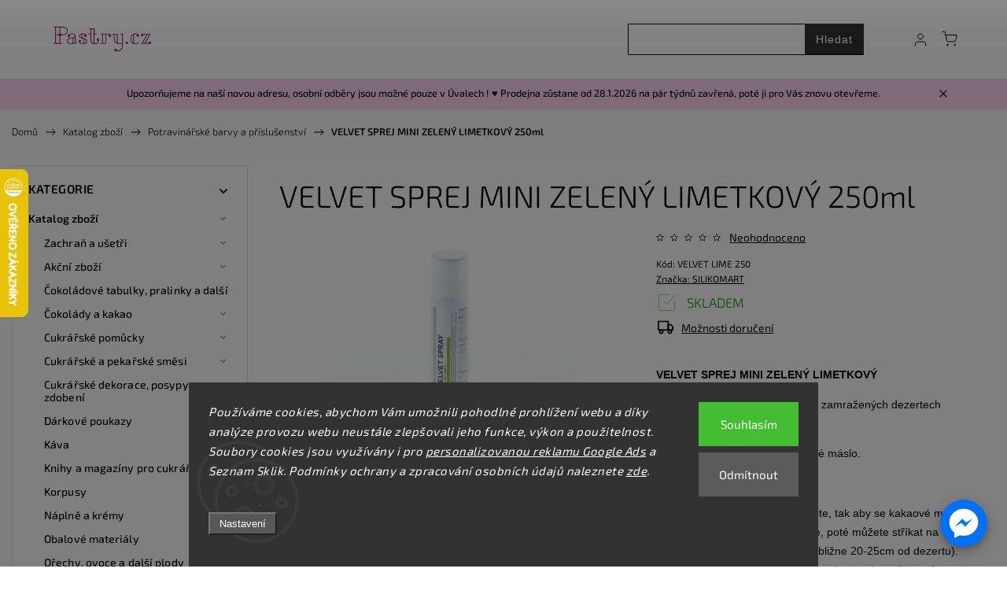

--- FILE ---
content_type: text/html; charset=utf-8
request_url: https://www.pastry.cz/velvet-sprej-mini-limetkovy-250ml/
body_size: 41773
content:
<!doctype html><html lang="cs" dir="ltr" class="header-background-light external-fonts-loaded"><head><meta charset="utf-8" /><meta name="viewport" content="width=device-width,initial-scale=1" /><title>VELVET SPREJ MINI ZELENÝ LIMETKOVÝ 250ml - Pastry.cz</title><link rel="preconnect" href="https://cdn.myshoptet.com" /><link rel="dns-prefetch" href="https://cdn.myshoptet.com" /><link rel="preload" href="https://cdn.myshoptet.com/prj/dist/master/cms/libs/jquery/jquery-1.11.3.min.js" as="script" /><link href="https://cdn.myshoptet.com/prj/dist/master/cms/templates/frontend_templates/shared/css/font-face/exo-2.css" rel="stylesheet"><script>
dataLayer = [];
dataLayer.push({'shoptet' : {
    "pageId": 1730,
    "pageType": "productDetail",
    "currency": "CZK",
    "currencyInfo": {
        "decimalSeparator": ",",
        "exchangeRate": 1,
        "priceDecimalPlaces": 1,
        "symbol": "K\u010d",
        "symbolLeft": 0,
        "thousandSeparator": " "
    },
    "language": "cs",
    "projectId": 416810,
    "product": {
        "id": 12200,
        "guid": "088efad2-6188-11ec-be81-ecf4bbd76e50",
        "hasVariants": false,
        "codes": [
            {
                "code": "VELVET LIME 250"
            }
        ],
        "code": "VELVET LIME 250",
        "name": "VELVET SPREJ MINI ZELEN\u00dd LIMETKOV\u00dd 250ml",
        "appendix": "",
        "weight": 0.25,
        "manufacturer": "SILIKOMART",
        "manufacturerGuid": "1EF5333D2D0369EC98A6DA0BA3DED3EE",
        "currentCategory": "Pastry | Potravin\u00e1\u0159sk\u00e9 barvy a p\u0159\u00edslu\u0161enstv\u00ed",
        "currentCategoryGuid": "57f2d75c-df14-11eb-a654-0cc47a6c8f54",
        "defaultCategory": "Pastry | Potravin\u00e1\u0159sk\u00e9 barvy a p\u0159\u00edslu\u0161enstv\u00ed",
        "defaultCategoryGuid": "57f2d75c-df14-11eb-a654-0cc47a6c8f54",
        "currency": "CZK",
        "priceWithVat": 495
    },
    "stocks": [
        {
            "id": 1,
            "title": "Prodejna Rostoklaty",
            "isDeliveryPoint": 1,
            "visibleOnEshop": 1
        },
        {
            "id": "ext",
            "title": "Sklad",
            "isDeliveryPoint": 0,
            "visibleOnEshop": 1
        }
    ],
    "cartInfo": {
        "id": null,
        "freeShipping": false,
        "freeShippingFrom": 0,
        "leftToFreeGift": {
            "formattedPrice": "0 K\u010d",
            "priceLeft": 0
        },
        "freeGift": false,
        "leftToFreeShipping": {
            "priceLeft": 0,
            "dependOnRegion": 0,
            "formattedPrice": "0 K\u010d"
        },
        "discountCoupon": [],
        "getNoBillingShippingPrice": {
            "withoutVat": 0,
            "vat": 0,
            "withVat": 0
        },
        "cartItems": [],
        "taxMode": "ORDINARY"
    },
    "cart": [],
    "customer": {
        "priceRatio": 1,
        "priceListId": 1,
        "groupId": null,
        "registered": false,
        "mainAccount": false
    }
}});
dataLayer.push({'cookie_consent' : {
    "marketing": "denied",
    "analytics": "denied"
}});
document.addEventListener('DOMContentLoaded', function() {
    shoptet.consent.onAccept(function(agreements) {
        if (agreements.length == 0) {
            return;
        }
        dataLayer.push({
            'cookie_consent' : {
                'marketing' : (agreements.includes(shoptet.config.cookiesConsentOptPersonalisation)
                    ? 'granted' : 'denied'),
                'analytics': (agreements.includes(shoptet.config.cookiesConsentOptAnalytics)
                    ? 'granted' : 'denied')
            },
            'event': 'cookie_consent'
        });
    });
});
</script>

<!-- Google Tag Manager -->
<script>(function(w,d,s,l,i){w[l]=w[l]||[];w[l].push({'gtm.start':
new Date().getTime(),event:'gtm.js'});var f=d.getElementsByTagName(s)[0],
j=d.createElement(s),dl=l!='dataLayer'?'&l='+l:'';j.async=true;j.src=
'https://www.googletagmanager.com/gtm.js?id='+i+dl;f.parentNode.insertBefore(j,f);
})(window,document,'script','dataLayer','GTM-KZCKHTC');</script>
<!-- End Google Tag Manager -->

<meta property="og:type" content="website"><meta property="og:site_name" content="pastry.cz"><meta property="og:url" content="https://www.pastry.cz/velvet-sprej-mini-limetkovy-250ml/"><meta property="og:title" content="VELVET SPREJ MINI ZELENÝ LIMETKOVÝ 250ml - Pastry.cz"><meta name="author" content="Pastry.cz"><meta name="web_author" content="Shoptet.cz"><meta name="dcterms.rightsHolder" content="www.pastry.cz"><meta name="robots" content="index,follow"><meta property="og:image" content="https://cdn.myshoptet.com/usr/www.pastry.cz/user/shop/big/12200-1_velvet-lime-250.jpg?679a3993"><meta property="og:description" content="VELVET SPREJ MINI ZELENÝ LIMETKOVÝ 250ml. VELVET SPREJ MINI ZELENÝ LIMETKOVÝ

Pomocí tohoto spreje můžete na zamražených dezertech vytvořit sametový efekt.


	Obsahuje barevné kakaové máslo.


Použití:


	Před použitím sprej nahřejte, tak aby se kakaové máslo stalo tekutým a protřepejte, poté můžete stříkat na dezerty…"><meta name="description" content="VELVET SPREJ MINI ZELENÝ LIMETKOVÝ 250ml. VELVET SPREJ MINI ZELENÝ LIMETKOVÝ

Pomocí tohoto spreje můžete na zamražených dezertech vytvořit sametový efekt.


	Obsahuje barevné kakaové máslo.


Použití:


	Před použitím sprej nahřejte, tak aby se kakaové máslo stalo tekutým a protřepejte, poté můžete stříkat na dezerty…"><meta name="google-site-verification" content="zv87bReZgCTXUv8t2molPF3Ov669TxtR00vr2PGmaH0"><meta property="product:price:amount" content="495"><meta property="product:price:currency" content="CZK"><style>:root {--color-primary: #AF5390;--color-primary-h: 320;--color-primary-s: 37%;--color-primary-l: 51%;--color-primary-hover: #AF5390;--color-primary-hover-h: 320;--color-primary-hover-s: 37%;--color-primary-hover-l: 51%;--color-secondary: #AF5390;--color-secondary-h: 320;--color-secondary-s: 37%;--color-secondary-l: 51%;--color-secondary-hover: #B8CFFB;--color-secondary-hover-h: 219;--color-secondary-hover-s: 89%;--color-secondary-hover-l: 85%;--color-tertiary: #AF5390;--color-tertiary-h: 320;--color-tertiary-s: 37%;--color-tertiary-l: 51%;--color-tertiary-hover: #AF5390;--color-tertiary-hover-h: 320;--color-tertiary-hover-s: 37%;--color-tertiary-hover-l: 51%;--color-header-background: #ffffff;--template-font: "Exo 2";--template-headings-font: "Exo 2";--header-background-url: url("https://cdn.myshoptet.com/usr/www.pastry.cz/user/header_backgrounds/pozadi-1.png");--cookies-notice-background: #1A1937;--cookies-notice-color: #F8FAFB;--cookies-notice-button-hover: #f5f5f5;--cookies-notice-link-hover: #27263f;--templates-update-management-preview-mode-content: "Náhled aktualizací šablony je aktivní pro váš prohlížeč."}</style>
    <script>var shoptet = shoptet || {};</script>
    <script src="https://cdn.myshoptet.com/prj/dist/master/shop/dist/main-3g-header.js.27c4444ba5dd6be3416d.js"></script>
<!-- User include --><!-- service 1453(1067) html code header -->
<script src="https://ajax.googleapis.com/ajax/libs/webfont/1.6.26/webfont.js"></script>

<link rel="stylesheet" href="https://cdn.myshoptet.com/usr/shoptet.tomashlad.eu/user/documents/extras/carbon/animation-inits.css?v=0012">

<link rel="stylesheet" href="https://cdn.myshoptet.com/usr/shoptet.tomashlad.eu/user/documents/extras/carbon/bootstrap.min.css" />
<link rel="stylesheet" href="https://cdn.myshoptet.com/usr/shoptet.tomashlad.eu/user/documents/extras/carbon/jquery-ui.css" />
<link rel="stylesheet" href="https://cdn.myshoptet.com/usr/shoptet.tomashlad.eu/user/documents/extras/shoptet-font/font.css"/>
<link rel="stylesheet" href="https://cdn.myshoptet.com/usr/shoptet.tomashlad.eu/user/documents/extras/carbon/slick.css" />
<link rel="stylesheet" href="https://cdn.myshoptet.com/usr/shoptet.tomashlad.eu/user/documents/extras/carbon/animate.css">
<link rel="stylesheet" href="https://cdn.myshoptet.com/usr/shoptet.tomashlad.eu/user/documents/extras/carbon/screen.min.css?v=75">
<link rel="stylesheet" href="https://cdn.myshoptet.com/usr/shoptet.tomashlad.eu/user/documents/extras/carbon/scroll-animation.css?v=003">

<style>
.hp-ratings.container .ratings-list .votes-wrap .vote-wrap .vote-content, .products-block.products .product .p .name span {
-webkit-box-orient: vertical;
}
.hp-news .news-wrapper .news-item .text .description {
-webkit-box-orient: vertical;
}
#header .site-name {margin-top:0;}
pre {text-wrap: wrap;}
.price-final .no-display {display:none !important;}
.cart-table .p-name i.icon-gift {
float: left;
    margin-right: 5px;
    border-radius: 6px;
    padding: 2px 2px 3px 3px;
}
.advanced-parameter-inner img {border-radius:0;}
.wrong-template {
    text-align: center;
    padding: 30px;
    background: #000;
    color: #fff;
    font-size: 20px;
    position: fixed;
    width: 100%;
    height: 100%;
    z-index: 99999999;
    top: 0;
    left: 0;
    padding-top: 20vh;
}
.wrong-template span {
    display: block;
    font-size: 15px;
    margin-top: 25px;
    opacity: 0.7;
}
.wrong-template span a {color: #fff; text-decoration: underline;}
.advancedOrder__buttons {display: flex;align-items: center;justify-content: center;margin-top: 20px;margin-bottom: 20px;}
.advancedOrder__buttons .next-step-back {
    display: inline-block !important;
    line-height: 38px;
    padding: 0 15px;
    min-height: 38px;
    background: transparent;
    color: var(--color-primary) !important;
    font-size: 14px;
    border: 1px solid var(--color-primary);
    margin-right: 15px;
    font-family: var(--template-font);
    font-size: 14px;
    font-weight: 500;
    cursor: pointer;
}
.advancedOrder__buttons .next-step-back:hover {background: #f2f2f2;}
@media (max-width: 768px) {
.advancedOrder__buttons .next-step-back {margin: 0 auto}
}
@media (max-width: 480px) {
.cart-content .next-step .btn.next-step-back {
    text-align: center !important;
    justify-content: center;
    text-transform: uppercase;
}
}
img {height: auto;}
#productsTop img {object-fit:cover;}
.products-related .quantity {display:none;}
#otherInformation {display:block;}
.filter-section-custom-wrapper h4 span {margin-left: 70px;}
.carousel-inner {min-height:0 !important;}
.dotaz-hide {display: none !important;}
.cart-content .discount-coupon form input {font-size:13px;}
.cart-content input[type=checkbox]+label:before, .cart-content input[type=radio]+label:before {border-color:gray!important}
</style>

<!-- <link rel="stylesheet" href="https://cdn.myshoptet.com/usr/shoptet.tomashlad.eu/user/documents/extras/update1.css?v11"> -->
<!-- api 428(82) html code header -->
<link rel="stylesheet" href="https://cdn.myshoptet.com/usr/api2.dklab.cz/user/documents/_doplnky/oblibene/416810/6/416810_6.css" type="text/css" /><style>
        :root {
            --dklab-favourites-flag-color: #D01870;
            --dklab-favourites-flag-text-color: #FFFFFF;
            --dklab-favourites-add-text-color: #D01870;            
            --dklab-favourites-remove-text-color: #D01870;            
            --dklab-favourites-add-text-detail-color: #D01870;            
            --dklab-favourites-remove-text-detail-color: #D01870;            
            --dklab-favourites-header-icon-color: #D01870;            
            --dklab-favourites-counter-color: #D01870;            
        } </style>
<!-- api 498(150) html code header -->
<script async src="https://scripts.luigisbox.tech/LBX-614910.js"></script><meta name="luigisbox-tracker-id" content="500936-614910,cs"/><script type="text/javascript">const isPlpEnabled = sessionStorage.getItem('lbPlpEnabled') === 'true';if (isPlpEnabled) {const style = document.createElement("style");style.type = "text/css";style.id = "lb-plp-style";style.textContent = `body.type-category #content-wrapper,body.type-search #content-wrapper,body.type-category #content,body.type-search #content,body.type-category #content-in,body.type-search #content-in,body.type-category #main-in,body.type-search #main-in {min-height: 100vh;}body.type-category #content-wrapper > *,body.type-search #content-wrapper > *,body.type-category #content > *,body.type-search #content > *,body.type-category #content-in > *,body.type-search #content-in > *,body.type-category #main-in > *,body.type-search #main-in > * {display: none;}`;document.head.appendChild(style);}</script>
<!-- api 779(420) html code header -->
<script async charset="utf-8" src="//app.notifikuj.cz/js/notifikuj.min.js?id=41eab0f4-a993-42cd-bdc3-5b4d9724b9c0"></script>
<!-- api 879(518) html code header -->
<script data-info="ChatGo zakaznicky Messenger chat" async defer type="application/javascript" src="https://static.chatgo.cz/api/v1/plugin/chatbox/108276854651287.js"></script>
<!-- api 473(125) html code header -->

                <style>
                    #order-billing-methods .radio-wrapper[data-guid="7282944e-9b1e-11ed-88b4-ac1f6b0076ec"]:not(.cggooglepay), #order-billing-methods .radio-wrapper[data-guid="a5a324d5-7615-11eb-ac23-ac1f6b0076ec"]:not(.cgapplepay) {
                        display: none;
                    }
                </style>
                <script type="text/javascript">
                    document.addEventListener('DOMContentLoaded', function() {
                        if (getShoptetDataLayer('pageType') === 'billingAndShipping') {
                            
                try {
                    if (window.ApplePaySession && window.ApplePaySession.canMakePayments()) {
                        document.querySelector('#order-billing-methods .radio-wrapper[data-guid="a5a324d5-7615-11eb-ac23-ac1f6b0076ec"]').classList.add('cgapplepay');
                    }
                } catch (err) {} 
            
                            
                const cgBaseCardPaymentMethod = {
                        type: 'CARD',
                        parameters: {
                            allowedAuthMethods: ["PAN_ONLY", "CRYPTOGRAM_3DS"],
                            allowedCardNetworks: [/*"AMEX", "DISCOVER", "INTERAC", "JCB",*/ "MASTERCARD", "VISA"]
                        }
                };
                
                function cgLoadScript(src, callback)
                {
                    var s,
                        r,
                        t;
                    r = false;
                    s = document.createElement('script');
                    s.type = 'text/javascript';
                    s.src = src;
                    s.onload = s.onreadystatechange = function() {
                        if ( !r && (!this.readyState || this.readyState == 'complete') )
                        {
                            r = true;
                            callback();
                        }
                    };
                    t = document.getElementsByTagName('script')[0];
                    t.parentNode.insertBefore(s, t);
                } 
                
                function cgGetGoogleIsReadyToPayRequest() {
                    return Object.assign(
                        {},
                        {
                            apiVersion: 2,
                            apiVersionMinor: 0
                        },
                        {
                            allowedPaymentMethods: [cgBaseCardPaymentMethod]
                        }
                    );
                }

                function onCgGooglePayLoaded() {
                    let paymentsClient = new google.payments.api.PaymentsClient({environment: 'PRODUCTION'});
                    paymentsClient.isReadyToPay(cgGetGoogleIsReadyToPayRequest()).then(function(response) {
                        if (response.result) {
                            document.querySelector('#order-billing-methods .radio-wrapper[data-guid="7282944e-9b1e-11ed-88b4-ac1f6b0076ec"]').classList.add('cggooglepay');	 	 	 	 	 
                        }
                    })
                    .catch(function(err) {});
                }
                
                cgLoadScript('https://pay.google.com/gp/p/js/pay.js', onCgGooglePayLoaded);
            
                        }
                    });
                </script> 
                
<!-- api 1453(1067) html code header -->
<script>
    var shoptetakTemplateSettings={"disableProductsAnimation":false,"useRoundingCorners":false,"disableAnimations":false,"hideCarouselSocials":false,"defaultArticlesImages":false,"useButtonsGradient":false,"useButtonsBg":false,"useProductsCarousel":false,"productsHiddenPrices":true,"fullWidthCarousel":false,"moveBannersText":false,"moveParameters":false,"showListOfArticlesNews":false,"showShopRating":false,"showFavouriteCategories":false,"favouritesTestMode":false,"articlesTestMode":false};

    const rootCarbon = document.documentElement;

    if(shoptetakTemplateSettings.useRoundingCorners){rootCarbon.classList.add("st-rounding-corners");}
    if(shoptetakTemplateSettings.disableProductsAnimation){rootCarbon.classList.add("st-disable-prod-anim");}
    if(shoptetakTemplateSettings.useButtonsGradient){rootCarbon.classList.add("st-buttons-gradient");}
    if(shoptetakTemplateSettings.useButtonsBg){rootCarbon.classList.add("st-buttons-bg");}
    if(shoptetakTemplateSettings.fullWidthCarousel){rootCarbon.classList.add("st-wide-carousel");}
    if(shoptetakTemplateSettings.showListOfArticlesNews){rootCarbon.classList.add("st-show-articles");}
    if(shoptetakTemplateSettings.showShopRating){rootCarbon.classList.add("st-show-ratings");}
    if(shoptetakTemplateSettings.showFavouriteCategories){rootCarbon.classList.add("st-show-fav-cats");}
    if(shoptetakTemplateSettings.defaultArticlesImages){rootCarbon.classList.add("st-art-imgs-default");}
    if(shoptetakTemplateSettings.moveParameters){rootCarbon.classList.add("st-move-params");}
    if(shoptetakTemplateSettings.moveBannersText){rootCarbon.classList.add("st-move-banners-texts");}
    if(shoptetakTemplateSettings.disableAnimations){rootCarbon.classList.add("st-animations-disable");}
    if(shoptetakTemplateSettings.hideCarouselSocials){rootCarbon.classList.add("st-soc-hidden");}
</script>

<!-- service 1462(1076) html code header -->
<link rel="stylesheet" href="https://cdn.myshoptet.com/usr/webotvurci.myshoptet.com/user/documents/plugin-product-interconnection/css/all.min.css?v=27"> 
<!-- service 1714(1298) html code header -->
<link 
rel="stylesheet" 
href="https://cdn.myshoptet.com/usr/dmartini.myshoptet.com/user/documents/upload/dmartini/blog_products/blog_products.min.css?160"
data-author="Dominik Martini" 
data-author-web="dmartini.cz">
<!-- service 428(82) html code header -->
<style>
@font-face {
    font-family: 'oblibene';
    src:  url('https://cdn.myshoptet.com/usr/api2.dklab.cz/user/documents/_doplnky/oblibene/font/oblibene.eot?v1');
    src:  url('https://cdn.myshoptet.com/usr/api2.dklab.cz/user/documents/_doplnky/oblibene/font/oblibene.eot?v1#iefix') format('embedded-opentype'),
    url('https://cdn.myshoptet.com/usr/api2.dklab.cz/user/documents/_doplnky/oblibene/font/oblibene.ttf?v1') format('truetype'),
    url('https://cdn.myshoptet.com/usr/api2.dklab.cz/user/documents/_doplnky/oblibene/font/oblibene.woff?v1') format('woff'),
    url('https://cdn.myshoptet.com/usr/api2.dklab.cz/user/documents/_doplnky/oblibene/font/oblibene.svg?v1') format('svg');
    font-weight: normal;
    font-style: normal;
}
</style>
<script>
var dklabFavIndividual;
</script>
<!-- service 1908(1473) html code header -->
<script type="text/javascript">
    var eshop = {
        'host': 'www.pastry.cz',
        'projectId': 416810,
        'template': 'Classic',
        'lang': 'cs',
    };
</script>

<link href="https://cdn.myshoptet.com/usr/honzabartos.myshoptet.com/user/documents/style.css?v=299" rel="stylesheet"/>
<script src="https://cdn.myshoptet.com/usr/honzabartos.myshoptet.com/user/documents/script.js?v=305" type="text/javascript"></script>

<style>
.up-callout {
    background-color: rgba(33, 150, 243, 0.1); /* Soft info blue with transparency */
    border: 1px solid rgba(33, 150, 243, 0.3); /* Subtle blue border */
    border-radius: 8px; /* Rounded corners */
    padding: 15px 20px; /* Comfortable padding */
    box-shadow: 0 2px 5px rgba(0, 0, 0, 0.1); /* Subtle shadow for depth */
    max-width: 600px; /* Optional: Limits width for readability */
    margin: 20px auto; /* Centers the box with some spacing */
}

.up-callout p {
    margin: 0; /* Removes default paragraph margin */
    color: #333; /* Dark text for contrast */
    font-size: 16px; /* Readable font size */
    line-height: 1.5; /* Improves readability */
}
</style>
<!-- project html code header -->
<script type="module" src="https://eadmin.cloud/js/kihhfxsldl.js?v=2"></script>

<link rel="stylesheet" href="https://cdn.jsdelivr.net/npm/swiper@9/swiper-bundle.min.css" />

<link rel="stylesheet" href="/user/documents/upload/DMupravy/pastry.cz.min.css?60">

<meta name="seznam-wmt" content="xyQ8aS8ECrWU34xsvWkEX3tsgokgS9EW" />
<meta name="msvalidate.01" content="CBE4948B8225E53E4B4B8F4849FD1963" />
<meta name="msvalidate.01" content="696938BAB55EC49129312A3F75FF209D" />


<style>
@media (min-width:992px) {
.type-posts-listing .news-wrapper .news-item:first-child .image {
height: 290px;
}
}
</style>

<script>(function(w,d,t,r,u){var f,n,i;w[u]=w[u]||[],f=function(){var o={ti:"97062563", enableAutoSpaTracking: true};o.q=w[u],w[u]=new UET(o),w[u].push("pageLoad")},n=d.createElement(t),n.src=r,n.async=1,n.onload=n.onreadystatechange=function(){var s=this.readyState;s&&s!=="loaded"&&s!=="complete"||(f(),n.onload=n.onreadystatechange=null)},i=d.getElementsByTagName(t)[0],i.parentNode.insertBefore(n,i)})(window,document,"script","//bat.bing.com/bat.js","uetq");</script>

<style>
#sipka {
  display: inline-block;
  background-color: white;
  width: 50px;
  height: 50px;
  text-align: center;
  border-radius: 4px;
  position: fixed;
  bottom: 0;
  right: 70px;
  transition: background-color .3s, 
    opacity .5s, visibility .5s;
  opacity: 0;
  visibility: hidden;
  z-index: 1000;
background-image: url(https://cdn.myshoptet.com/usr/shoptet.tomashlad.eu/user/documents/extras/carbon/img/icons/arr-top.svg);
background-size:26px!important;
  background-repeat:no-repeat;
  background-position:50%;
  box-shadow: 0 0 15px rgba(0,0,0,.07);
}
#sipka:hover {
  cursor: pointer;
}
#sipka.show {
  opacity: 1;
  visibility: visible;
}

@media (min-width: 500px) {
  #sipka {
    margin: 30px;
  }
}

.product-top .price-line {order:1;}
.product-top .add-to-cart {order:2;}
.product-top .social-buttons-wrapper {order:3;}

body {
  background-image: url(https://cdn.myshoptet.com/usr/shoptet.tomashlad.eu/user/documents/extras/pastry/back.png);
  background-repeat: repeat;
  background-size: inherit !important;
}

.content-wrapper, #footer {
  background: #fff !important;
}
.products-block.products .product .flags.flags-extra .flag.flag-discount {
    display: flex;
    border-radius: 100px !important;
    overflow: hidden;
    background: #000 !important;
    color: #fff;
}
.products-block.products .product .flags.flags-extra .flag.flag-discount span {
    color: #fff !important;
}
.products-block.products .product .prices.in-discount .discount-side, 
.product-top .p-final-price-wrapper.in-discount .discount-side {display: none;}
.flags-extra .flag.flag-discount .price-standard span {
    font-size: 1.1em;
    font-weight: 600;
    display: block;
    color: #fff !important;
}
.products-block.products .product .prices.in-discount .price-side {
    background: transparent;
    padding: 0;
    color: #000;
}
.products-block.products .product .prices.in-discount .price-side .price-final strong {color: #000;}
.flags-extra .flag.flag.flag-discount, .p-image-wrapper .flags-extra .flag.flag.flag-discount {
    color: #fff;
    background: #000!important;
    display: flex;
    border-radius: 100px !important;
}
.flags-extra .flag.flag-discount .price-save{color: #fff;}
.product-top .p-final-price-wrapper.in-discount .price-side {background: transparent;}
.product-top .p-final-price-wrapper.in-discount .price-side .price-final,
.product-top .p-final-price-wrapper.in-discount .price-side .price-additional{color: #000 !important;}
.p-detail .flags-extra .flag.flag-discount .price-standard span {font-size: 1em;}
@media (max-width: 768px) {
#sipka {bottom: 17px !important;}
.fb_dialog_content iframe {right: -7px !important;bottom: 12px !important;}
.carousel-control:after {background: transparent;}
.type-detail .fb_dialog_content iframe {right: -9px !important;bottom: 55px !important;}
.type-detail #sipka {bottom: 60px !important;}
}
</style>

<link rel="stylesheet" href="https://cdn.myshoptet.com/usr/shoptet.tomashlad.eu/user/documents/extras/pastry/screen.css?v=009">

<link href="/user/documents/assets/css/style.css?v=1.0993" rel="stylesheet" />
<!-- /User include --><link rel="shortcut icon" href="/favicon.ico" type="image/x-icon" /><link rel="canonical" href="https://www.pastry.cz/velvet-sprej-mini-limetkovy-250ml/" />    <script>
        var _hwq = _hwq || [];
        _hwq.push(['setKey', '6F9BB15D25960FD54AD3512CB11D5009']);
        _hwq.push(['setTopPos', '150']);
        _hwq.push(['showWidget', '21']);
        (function() {
            var ho = document.createElement('script');
            ho.src = 'https://cz.im9.cz/direct/i/gjs.php?n=wdgt&sak=6F9BB15D25960FD54AD3512CB11D5009';
            var s = document.getElementsByTagName('script')[0]; s.parentNode.insertBefore(ho, s);
        })();
    </script>
<script>!function(){var t={9196:function(){!function(){var t=/\[object (Boolean|Number|String|Function|Array|Date|RegExp)\]/;function r(r){return null==r?String(r):(r=t.exec(Object.prototype.toString.call(Object(r))))?r[1].toLowerCase():"object"}function n(t,r){return Object.prototype.hasOwnProperty.call(Object(t),r)}function e(t){if(!t||"object"!=r(t)||t.nodeType||t==t.window)return!1;try{if(t.constructor&&!n(t,"constructor")&&!n(t.constructor.prototype,"isPrototypeOf"))return!1}catch(t){return!1}for(var e in t);return void 0===e||n(t,e)}function o(t,r,n){this.b=t,this.f=r||function(){},this.d=!1,this.a={},this.c=[],this.e=function(t){return{set:function(r,n){u(c(r,n),t.a)},get:function(r){return t.get(r)}}}(this),i(this,t,!n);var e=t.push,o=this;t.push=function(){var r=[].slice.call(arguments,0),n=e.apply(t,r);return i(o,r),n}}function i(t,n,o){for(t.c.push.apply(t.c,n);!1===t.d&&0<t.c.length;){if("array"==r(n=t.c.shift()))t:{var i=n,a=t.a;if("string"==r(i[0])){for(var f=i[0].split("."),s=f.pop(),p=(i=i.slice(1),0);p<f.length;p++){if(void 0===a[f[p]])break t;a=a[f[p]]}try{a[s].apply(a,i)}catch(t){}}}else if("function"==typeof n)try{n.call(t.e)}catch(t){}else{if(!e(n))continue;for(var l in n)u(c(l,n[l]),t.a)}o||(t.d=!0,t.f(t.a,n),t.d=!1)}}function c(t,r){for(var n={},e=n,o=t.split("."),i=0;i<o.length-1;i++)e=e[o[i]]={};return e[o[o.length-1]]=r,n}function u(t,o){for(var i in t)if(n(t,i)){var c=t[i];"array"==r(c)?("array"==r(o[i])||(o[i]=[]),u(c,o[i])):e(c)?(e(o[i])||(o[i]={}),u(c,o[i])):o[i]=c}}window.DataLayerHelper=o,o.prototype.get=function(t){var r=this.a;t=t.split(".");for(var n=0;n<t.length;n++){if(void 0===r[t[n]])return;r=r[t[n]]}return r},o.prototype.flatten=function(){this.b.splice(0,this.b.length),this.b[0]={},u(this.a,this.b[0])}}()}},r={};function n(e){var o=r[e];if(void 0!==o)return o.exports;var i=r[e]={exports:{}};return t[e](i,i.exports,n),i.exports}n.n=function(t){var r=t&&t.__esModule?function(){return t.default}:function(){return t};return n.d(r,{a:r}),r},n.d=function(t,r){for(var e in r)n.o(r,e)&&!n.o(t,e)&&Object.defineProperty(t,e,{enumerable:!0,get:r[e]})},n.o=function(t,r){return Object.prototype.hasOwnProperty.call(t,r)},function(){"use strict";n(9196)}()}();</script><style>/* custom background */@media (min-width: 992px) {body {background-position: left top;background-repeat: repeat !important;background-attachment: scroll;background-image: url('https://cdn.myshoptet.com/usr/www.pastry.cz/user/frontend_backgrounds/thumbnail_podklad.png');}}</style>    <!-- Global site tag (gtag.js) - Google Analytics -->
    <script async src="https://www.googletagmanager.com/gtag/js?id=G-GNLYX8K0J4"></script>
    <script>
        
        window.dataLayer = window.dataLayer || [];
        function gtag(){dataLayer.push(arguments);}
        

                    console.debug('default consent data');

            gtag('consent', 'default', {"ad_storage":"denied","analytics_storage":"denied","ad_user_data":"denied","ad_personalization":"denied","wait_for_update":500});
            dataLayer.push({
                'event': 'default_consent'
            });
        
        gtag('js', new Date());

        
                gtag('config', 'G-GNLYX8K0J4', {"groups":"GA4","send_page_view":false,"content_group":"productDetail","currency":"CZK","page_language":"cs"});
        
                gtag('config', 'AW-407107992', {"allow_enhanced_conversions":true});
        
        
        
        
        
                    gtag('event', 'page_view', {"send_to":"GA4","page_language":"cs","content_group":"productDetail","currency":"CZK"});
        
                gtag('set', 'currency', 'CZK');

        gtag('event', 'view_item', {
            "send_to": "UA",
            "items": [
                {
                    "id": "VELVET LIME 250",
                    "name": "VELVET SPREJ MINI ZELEN\u00dd LIMETKOV\u00dd 250ml",
                    "category": "Pastry \/ Potravin\u00e1\u0159sk\u00e9 barvy a p\u0159\u00edslu\u0161enstv\u00ed",
                                        "brand": "SILIKOMART",
                                                            "price": 409.1
                }
            ]
        });
        
        
        
        
        
                    gtag('event', 'view_item', {"send_to":"GA4","page_language":"cs","content_group":"productDetail","value":409.10000000000002,"currency":"CZK","items":[{"item_id":"VELVET LIME 250","item_name":"VELVET SPREJ MINI ZELEN\u00dd LIMETKOV\u00dd 250ml","item_brand":"SILIKOMART","item_category":"Pastry","item_category2":"Potravin\u00e1\u0159sk\u00e9 barvy a p\u0159\u00edslu\u0161enstv\u00ed","price":409.10000000000002,"quantity":1,"index":0}]});
        
        
        
        
        
        
        
        document.addEventListener('DOMContentLoaded', function() {
            if (typeof shoptet.tracking !== 'undefined') {
                for (var id in shoptet.tracking.bannersList) {
                    gtag('event', 'view_promotion', {
                        "send_to": "UA",
                        "promotions": [
                            {
                                "id": shoptet.tracking.bannersList[id].id,
                                "name": shoptet.tracking.bannersList[id].name,
                                "position": shoptet.tracking.bannersList[id].position
                            }
                        ]
                    });
                }
            }

            shoptet.consent.onAccept(function(agreements) {
                if (agreements.length !== 0) {
                    console.debug('gtag consent accept');
                    var gtagConsentPayload =  {
                        'ad_storage': agreements.includes(shoptet.config.cookiesConsentOptPersonalisation)
                            ? 'granted' : 'denied',
                        'analytics_storage': agreements.includes(shoptet.config.cookiesConsentOptAnalytics)
                            ? 'granted' : 'denied',
                                                                                                'ad_user_data': agreements.includes(shoptet.config.cookiesConsentOptPersonalisation)
                            ? 'granted' : 'denied',
                        'ad_personalization': agreements.includes(shoptet.config.cookiesConsentOptPersonalisation)
                            ? 'granted' : 'denied',
                        };
                    console.debug('update consent data', gtagConsentPayload);
                    gtag('consent', 'update', gtagConsentPayload);
                    dataLayer.push(
                        { 'event': 'update_consent' }
                    );
                }
            });
        });
    </script>
<script>
    (function(t, r, a, c, k, i, n, g) { t['ROIDataObject'] = k;
    t[k]=t[k]||function(){ (t[k].q=t[k].q||[]).push(arguments) },t[k].c=i;n=r.createElement(a),
    g=r.getElementsByTagName(a)[0];n.async=1;n.src=c;g.parentNode.insertBefore(n,g)
    })(window, document, 'script', '//www.heureka.cz/ocm/sdk.js?source=shoptet&version=2&page=product_detail', 'heureka', 'cz');

    heureka('set_user_consent', 0);
</script>
</head><body class="desktop id-1730 in-potravinarske-barvy-a-prislusenstvi-2 template-11 type-product type-detail multiple-columns-body columns-3 blank-mode blank-mode-css ums_forms_redesign--off ums_a11y_category_page--on ums_discussion_rating_forms--off ums_flags_display_unification--on ums_a11y_login--on mobile-header-version-1">
        <div id="fb-root"></div>
        <script>
            window.fbAsyncInit = function() {
                FB.init({
                    autoLogAppEvents : true,
                    xfbml            : true,
                    version          : 'v24.0'
                });
            };
        </script>
        <script async defer crossorigin="anonymous" src="https://connect.facebook.net/cs_CZ/sdk.js#xfbml=1&version=v24.0"></script>
<!-- Google Tag Manager (noscript) -->
<noscript><iframe src="https://www.googletagmanager.com/ns.html?id=GTM-KZCKHTC"
height="0" width="0" style="display:none;visibility:hidden"></iframe></noscript>
<!-- End Google Tag Manager (noscript) -->

    <div class="siteCookies siteCookies--bottom siteCookies--dark js-siteCookies" role="dialog" data-testid="cookiesPopup" data-nosnippet>
        <div class="siteCookies__form">
            <div class="siteCookies__content">
                <div class="siteCookies__text">
                    <em>Používáme cookies, abychom Vám umožnili pohodlné prohlížení webu a díky analýze provozu webu neustále zlepšovali jeho funkce, výkon a použitelnost. Soubory cookies jsou využívány i pro <a href="https://policies.google.com/privacy">personalizovanou reklamu Google Ads</a> a Seznam Sklik. <span>Podmínky ochrany a zpracování osobních údajů naleznete <a href="/ochranaosobnichudaju/" target="\" title="Ochrana osobních údajů na Pastry.cz">zde</a>.</span><br /><br /></em>
                </div>
                <p class="siteCookies__links">
                    <button class="siteCookies__link js-cookies-settings" aria-label="Nastavení cookies" data-testid="cookiesSettings">Nastavení</button>
                </p>
            </div>
            <div class="siteCookies__buttonWrap">
                                    <button class="siteCookies__button js-cookiesConsentSubmit" value="reject" aria-label="Odmítnout cookies" data-testid="buttonCookiesReject">Odmítnout</button>
                                <button class="siteCookies__button js-cookiesConsentSubmit" value="all" aria-label="Přijmout cookies" data-testid="buttonCookiesAccept">Souhlasím</button>
            </div>
        </div>
        <script>
            document.addEventListener("DOMContentLoaded", () => {
                const siteCookies = document.querySelector('.js-siteCookies');
                document.addEventListener("scroll", shoptet.common.throttle(() => {
                    const st = document.documentElement.scrollTop;
                    if (st > 1) {
                        siteCookies.classList.add('siteCookies--scrolled');
                    } else {
                        siteCookies.classList.remove('siteCookies--scrolled');
                    }
                }, 100));
            });
        </script>
    </div>
<a href="#content" class="skip-link sr-only">Přejít na obsah</a><div class="overall-wrapper"><div class="site-msg information"><div class="container"><div class="text">Upozorňujeme na naší novou adresu, osobní odběry jsou možné pouze v Úvalech ! ♥️ Prodejna zůstane od 28.1.2026 na pár týdnů zavřená, poté ji pro Vás znovu otevřeme.</div><div class="close js-close-information-msg"></div></div></div><div class="user-action"><div class="container">
    <div class="user-action-in">
                    <div id="login" class="user-action-login popup-widget login-widget" role="dialog" aria-labelledby="loginHeading">
        <div class="popup-widget-inner">
                            <h2 id="loginHeading">Přihlášení k vašemu účtu</h2><div id="customerLogin"><form action="/action/Customer/Login/" method="post" id="formLoginIncluded" class="csrf-enabled formLogin" data-testid="formLogin"><input type="hidden" name="referer" value="" /><div class="form-group"><div class="input-wrapper email js-validated-element-wrapper no-label"><input type="email" name="email" class="form-control" autofocus placeholder="E-mailová adresa (např. jan@novak.cz)" data-testid="inputEmail" autocomplete="email" required /></div></div><div class="form-group"><div class="input-wrapper password js-validated-element-wrapper no-label"><input type="password" name="password" class="form-control" placeholder="Heslo" data-testid="inputPassword" autocomplete="current-password" required /><span class="no-display">Nemůžete vyplnit toto pole</span><input type="text" name="surname" value="" class="no-display" /></div></div><div class="form-group"><div class="login-wrapper"><button type="submit" class="btn btn-secondary btn-text btn-login" data-testid="buttonSubmit">Přihlásit se</button><div class="password-helper"><a href="/registrace/" data-testid="signup" rel="nofollow">Nová registrace</a><a href="/klient/zapomenute-heslo/" rel="nofollow">Zapomenuté heslo</a></div></div></div><div class="social-login-buttons"><div class="social-login-buttons-divider"><span>nebo</span></div><div class="form-group"><a href="/action/Social/login/?provider=Google" class="login-btn google" rel="nofollow"><span class="login-google-icon"></span><strong>Přihlásit se přes Google</strong></a></div><div class="form-group"><a href="/action/Social/login/?provider=Seznam" class="login-btn seznam" rel="nofollow"><span class="login-seznam-icon"></span><strong>Přihlásit se přes Seznam</strong></a></div></div></form>
</div>                    </div>
    </div>

                            <div id="cart-widget" class="user-action-cart popup-widget cart-widget loader-wrapper" data-testid="popupCartWidget" role="dialog" aria-hidden="true">
    <div class="popup-widget-inner cart-widget-inner place-cart-here">
        <div class="loader-overlay">
            <div class="loader"></div>
        </div>
    </div>

    <div class="cart-widget-button">
        <a href="/kosik/" class="btn btn-conversion" id="continue-order-button" rel="nofollow" data-testid="buttonNextStep">Pokračovat do košíku</a>
    </div>
</div>
            </div>
</div>
</div><div class="top-navigation-bar" data-testid="topNavigationBar">

    <div class="container">

        <div class="top-navigation-contacts">
            <strong>Zákaznická podpora:</strong><a href="tel:737699850" class="project-phone" aria-label="Zavolat na 737699850" data-testid="contactboxPhone"><span>737699850</span></a><a href="mailto:info@pastry.cz" class="project-email" data-testid="contactboxEmail"><span>info@pastry.cz</span></a>        </div>

                            <div class="top-navigation-menu">
                <div class="top-navigation-menu-trigger"></div>
                <ul class="top-navigation-bar-menu">
                                            <li class="top-navigation-menu-item-2430">
                            <a href="/oblibene/">Oblíbené produkty</a>
                        </li>
                                            <li class="top-navigation-menu-item-2340">
                            <a href="/onas/">O nás</a>
                        </li>
                                            <li class="top-navigation-menu-item-691">
                            <a href="/ochranaosobnichudaju/">Ochrana osobních údajů</a>
                        </li>
                                            <li class="top-navigation-menu-item-1421">
                            <a href="/doprava-a-platba/">Doprava a platba</a>
                        </li>
                                            <li class="top-navigation-menu-item-2296">
                            <a href="/faq/">FAQ - nejčastější dotazy</a>
                        </li>
                                            <li class="top-navigation-menu-item-1571">
                            <a href="/vernostniprogram/">Věrnostní program</a>
                        </li>
                                            <li class="top-navigation-menu-item-29">
                            <a href="/reklamacnirad/">Reklamační řád</a>
                        </li>
                                            <li class="top-navigation-menu-item-39">
                            <a href="/obchodni-podminky/">Obchodní podmínky</a>
                        </li>
                                            <li class="top-navigation-menu-item-27">
                            <a href="/odstoupeni/">Odstoupení od smlouvy (vrácení zboží)</a>
                        </li>
                                            <li class="top-navigation-menu-item--23">
                            <a href="/slovnik-pojmu/">Slovník pojmů</a>
                        </li>
                                    </ul>
                <ul class="top-navigation-bar-menu-helper"></ul>
            </div>
        
        <div class="top-navigation-tools top-navigation-tools--language">
            <div class="responsive-tools">
                <a href="#" class="toggle-window" data-target="search" aria-label="Hledat" data-testid="linkSearchIcon"></a>
                                                            <a href="#" class="toggle-window" data-target="login"></a>
                                                    <a href="#" class="toggle-window" data-target="navigation" aria-label="Menu" data-testid="hamburgerMenu"></a>
            </div>
                <div class="dropdown">
        <span>Ceny v:</span>
        <button id="topNavigationDropdown" type="button" data-toggle="dropdown" aria-haspopup="true" aria-expanded="false">
            CZK
            <span class="caret"></span>
        </button>
        <ul class="dropdown-menu" aria-labelledby="topNavigationDropdown"><li><a href="/action/Currency/changeCurrency/?currencyCode=CZK" rel="nofollow">CZK</a></li><li><a href="/action/Currency/changeCurrency/?currencyCode=EUR" rel="nofollow">EUR</a></li></ul>
    </div>
            <button class="top-nav-button top-nav-button-login toggle-window" type="button" data-target="login" aria-haspopup="dialog" aria-controls="login" aria-expanded="false" data-testid="signin"><span>Přihlášení</span></button>        </div>

    </div>

</div>
<header id="header"><div class="container navigation-wrapper">
    <div class="header-top">
        <div class="site-name-wrapper">
            <div class="site-name"><a href="/" data-testid="linkWebsiteLogo"><img src="https://cdn.myshoptet.com/usr/www.pastry.cz/user/logos/pastry_logo_-_srgb-1.png" alt="Pastry.cz" fetchpriority="low" /></a></div>        </div>
        <div class="search" itemscope itemtype="https://schema.org/WebSite">
            <meta itemprop="headline" content="Potravinářské barvy a příslušenství"/><meta itemprop="url" content="https://www.pastry.cz"/><meta itemprop="text" content="VELVET SPREJ MINI ZELENÝ LIMETKOVÝ 250ml. VELVET SPREJ MINI ZELEN&amp;amp;Yacute; LIMETKOV&amp;amp;Yacute; Pomoc&amp;amp;iacute; tohoto spreje můžete na zamražen&amp;amp;yacute;ch dezertech vytvořit sametov&amp;amp;yacute; efekt. Obsahuje barevn&amp;amp;eacute; kakaov&amp;amp;eacute; m&amp;amp;aacute;slo. Použit&amp;amp;iacute;: Před..."/>            <form action="/action/ProductSearch/prepareString/" method="post"
    id="formSearchForm" class="search-form compact-form js-search-main"
    itemprop="potentialAction" itemscope itemtype="https://schema.org/SearchAction" data-testid="searchForm">
    <fieldset>
        <meta itemprop="target"
            content="https://www.pastry.cz/vyhledavani/?string={string}"/>
        <input type="hidden" name="language" value="cs"/>
        
            
<input
    type="search"
    name="string"
        class="query-input form-control search-input js-search-input"
    placeholder="Napište, co hledáte"
    autocomplete="off"
    required
    itemprop="query-input"
    aria-label="Vyhledávání"
    data-testid="searchInput"
>
            <button type="submit" class="btn btn-default" data-testid="searchBtn">Hledat</button>
        
    </fieldset>
</form>
        </div>
        <div class="navigation-buttons">
                
    <a href="/kosik/" class="btn btn-icon toggle-window cart-count" data-target="cart" data-hover="true" data-redirect="true" data-testid="headerCart" rel="nofollow" aria-haspopup="dialog" aria-expanded="false" aria-controls="cart-widget">
        
                <span class="sr-only">Nákupní košík</span>
        
            <span class="cart-price visible-lg-inline-block" data-testid="headerCartPrice">
                                    Prázdný košík                            </span>
        
    
            </a>
        </div>
    </div>
    <nav id="navigation" aria-label="Hlavní menu" data-collapsible="true"><div class="navigation-in menu"><ul class="menu-level-1" role="menubar" data-testid="headerMenuItems"><li class="menu-item-995 ext" role="none"><a href="/produkty/" data-testid="headerMenuItem" role="menuitem" aria-haspopup="true" aria-expanded="false"><b>Katalog zboží</b><span class="submenu-arrow"></span></a><ul class="menu-level-2" aria-label="Katalog zboží" tabindex="-1" role="menu"><li class="menu-item-2495 has-third-level" role="none"><a href="/zachran-a-usetri/" class="menu-image" data-testid="headerMenuItem" tabindex="-1" aria-hidden="true"><img src="data:image/svg+xml,%3Csvg%20width%3D%22140%22%20height%3D%22100%22%20xmlns%3D%22http%3A%2F%2Fwww.w3.org%2F2000%2Fsvg%22%3E%3C%2Fsvg%3E" alt="" aria-hidden="true" width="140" height="100"  data-src="https://cdn.myshoptet.com/prj/dist/master/cms/templates/frontend_templates/00/img/folder.svg" fetchpriority="low" /></a><div><a href="/zachran-a-usetri/" data-testid="headerMenuItem" role="menuitem"><span>Zachraň a ušetři</span></a>
                                                    <ul class="menu-level-3" role="menu">
                                                                    <li class="menu-item-2498" role="none">
                                        <a href="/zachran-produkt-zbozi-po-minimalni-trvanlivosti-2/" data-testid="headerMenuItem" role="menuitem">
                                            Zachraň produkt - zboží po minimální trvanlivosti</a>,                                    </li>
                                                                    <li class="menu-item-2501" role="none">
                                        <a href="/vyprodej-2/" data-testid="headerMenuItem" role="menuitem">
                                            Výprodej</a>,                                    </li>
                                                                    <li class="menu-item-2504" role="none">
                                        <a href="/poskozeny-obal-2/" data-testid="headerMenuItem" role="menuitem">
                                            Poškozený obal</a>                                    </li>
                                                            </ul>
                        </div></li><li class="menu-item-2286 has-third-level" role="none"><a href="/akcni-zbozi/" class="menu-image" data-testid="headerMenuItem" tabindex="-1" aria-hidden="true"><img src="data:image/svg+xml,%3Csvg%20width%3D%22140%22%20height%3D%22100%22%20xmlns%3D%22http%3A%2F%2Fwww.w3.org%2F2000%2Fsvg%22%3E%3C%2Fsvg%3E" alt="" aria-hidden="true" width="140" height="100"  data-src="https://cdn.myshoptet.com/usr/www.pastry.cz/user/categories/thumb/sleva.png" fetchpriority="low" /></a><div><a href="/akcni-zbozi/" data-testid="headerMenuItem" role="menuitem"><span>Akční zboží</span></a>
                                                    <ul class="menu-level-3" role="menu">
                                                                    <li class="menu-item-2474" role="none">
                                        <a href="/zachran-produkt-zbozi-po-minimalni-trvanlivosti/" data-testid="headerMenuItem" role="menuitem">
                                            Zachraň produkt - zboží po minimální trvanlivosti</a>,                                    </li>
                                                                    <li class="menu-item-2331" role="none">
                                        <a href="/poskozeny-obal/" data-testid="headerMenuItem" role="menuitem">
                                            Poškozený obal</a>,                                    </li>
                                                                    <li class="menu-item-2334" role="none">
                                        <a href="/vyprodej/" data-testid="headerMenuItem" role="menuitem">
                                            Výprodej</a>                                    </li>
                                                            </ul>
                        </div></li><li class="menu-item-2442" role="none"><a href="/cokoladove-tabulky--pralinky-a-dalsi/" class="menu-image" data-testid="headerMenuItem" tabindex="-1" aria-hidden="true"><img src="data:image/svg+xml,%3Csvg%20width%3D%22140%22%20height%3D%22100%22%20xmlns%3D%22http%3A%2F%2Fwww.w3.org%2F2000%2Fsvg%22%3E%3C%2Fsvg%3E" alt="" aria-hidden="true" width="140" height="100"  data-src="https://cdn.myshoptet.com/usr/www.pastry.cz/user/categories/thumb/40130.png" fetchpriority="low" /></a><div><a href="/cokoladove-tabulky--pralinky-a-dalsi/" data-testid="headerMenuItem" role="menuitem"><span>Čokoládové tabulky, pralinky a další</span></a>
                        </div></li><li class="menu-item-1685 has-third-level" role="none"><a href="/cokolady-a-kakao/" class="menu-image" data-testid="headerMenuItem" tabindex="-1" aria-hidden="true"><img src="data:image/svg+xml,%3Csvg%20width%3D%22140%22%20height%3D%22100%22%20xmlns%3D%22http%3A%2F%2Fwww.w3.org%2F2000%2Fsvg%22%3E%3C%2Fsvg%3E" alt="" aria-hidden="true" width="140" height="100"  data-src="https://cdn.myshoptet.com/usr/www.pastry.cz/user/categories/thumb/811_1_kg_gpc-1.jpg" fetchpriority="low" /></a><div><a href="/cokolady-a-kakao/" data-testid="headerMenuItem" role="menuitem"><span>Čokolády a kakao</span></a>
                                                    <ul class="menu-level-3" role="menu">
                                                                    <li class="menu-item-2399" role="none">
                                        <a href="/tabulkove-cokolady--pralinky-a-dalsi/" data-testid="headerMenuItem" role="menuitem">
                                            Tabulkové čokolády, pralinky a další</a>,                                    </li>
                                                                    <li class="menu-item-2084" role="none">
                                        <a href="/callebaut-cokolady/" data-testid="headerMenuItem" role="menuitem">
                                            Callebaut čokolády</a>,                                    </li>
                                                                    <li class="menu-item-2196" role="none">
                                        <a href="/cacao-barry-cokolady/" data-testid="headerMenuItem" role="menuitem">
                                            Cacao Barry čokolády</a>,                                    </li>
                                                                    <li class="menu-item-2302" role="none">
                                        <a href="/svycarska-cokolada-carma/" data-testid="headerMenuItem" role="menuitem">
                                            Čokolády Carma</a>,                                    </li>
                                                                    <li class="menu-item-1838" role="none">
                                        <a href="/horka-cokolada-2/" data-testid="headerMenuItem" role="menuitem">
                                            Horká čokoláda</a>,                                    </li>
                                                                    <li class="menu-item-1946" role="none">
                                        <a href="/bila-cokolada/" data-testid="headerMenuItem" role="menuitem">
                                            Bílá čokoláda</a>,                                    </li>
                                                                    <li class="menu-item-1691" role="none">
                                        <a href="/horka-cokolada/" data-testid="headerMenuItem" role="menuitem">
                                            Hořká čokoláda</a>,                                    </li>
                                                                    <li class="menu-item-1694" role="none">
                                        <a href="/mlecna-cokolada/" data-testid="headerMenuItem" role="menuitem">
                                            Mléčná čokoláda</a>,                                    </li>
                                                                    <li class="menu-item-1727" role="none">
                                        <a href="/ruby-cokolada-callebaut/" data-testid="headerMenuItem" role="menuitem">
                                            Ruby čokoláda Callebaut</a>,                                    </li>
                                                                    <li class="menu-item-1709" role="none">
                                        <a href="/zapekaci-cokolady/" data-testid="headerMenuItem" role="menuitem">
                                            Zapékací čokolády</a>,                                    </li>
                                                                    <li class="menu-item-1712" role="none">
                                        <a href="/kakaove-maslo/" data-testid="headerMenuItem" role="menuitem">
                                            Kakaové máslo</a>,                                    </li>
                                                                    <li class="menu-item-1715" role="none">
                                        <a href="/kvalitni-kakao/" data-testid="headerMenuItem" role="menuitem">
                                            Kvalitní kakao</a>,                                    </li>
                                                                    <li class="menu-item-1778" role="none">
                                        <a href="/cokolada-callebaut-do-fontany-2/" data-testid="headerMenuItem" role="menuitem">
                                            Čokoláda Callebaut do fontány</a>                                    </li>
                                                            </ul>
                        </div></li><li class="menu-item-1079 has-third-level" role="none"><a href="/cukrarske-pomucky-2/" class="menu-image" data-testid="headerMenuItem" tabindex="-1" aria-hidden="true"><img src="data:image/svg+xml,%3Csvg%20width%3D%22140%22%20height%3D%22100%22%20xmlns%3D%22http%3A%2F%2Fwww.w3.org%2F2000%2Fsvg%22%3E%3C%2Fsvg%3E" alt="" aria-hidden="true" width="140" height="100"  data-src="https://cdn.myshoptet.com/usr/www.pastry.cz/user/categories/thumb/50001450xx.jpg" fetchpriority="low" /></a><div><a href="/cukrarske-pomucky-2/" data-testid="headerMenuItem" role="menuitem"><span>Cukrářské pomůcky</span></a>
                                                    <ul class="menu-level-3" role="menu">
                                                                    <li class="menu-item-1082" role="none">
                                        <a href="/formy-2/" data-testid="headerMenuItem" role="menuitem">
                                            Formy</a>,                                    </li>
                                                                    <li class="menu-item-1130" role="none">
                                        <a href="/cukrarske-nastroje-2/" data-testid="headerMenuItem" role="menuitem">
                                            Cukrářské nástroje</a>,                                    </li>
                                                                    <li class="menu-item-1145" role="none">
                                        <a href="/podlozky-2/" data-testid="headerMenuItem" role="menuitem">
                                            Podložky</a>,                                    </li>
                                                                    <li class="menu-item-1151" role="none">
                                        <a href="/ostatni-2/" data-testid="headerMenuItem" role="menuitem">
                                            Ostatní</a>,                                    </li>
                                                                    <li class="menu-item-1163" role="none">
                                        <a href="/vykrajovatka-2/" data-testid="headerMenuItem" role="menuitem">
                                            Vykrajovátka</a>,                                    </li>
                                                                    <li class="menu-item-1247" role="none">
                                        <a href="/zdobici-trubicky-2/" data-testid="headerMenuItem" role="menuitem">
                                            Zdobící trubičky</a>,                                    </li>
                                                                    <li class="menu-item-1295" role="none">
                                        <a href="/stojany--podnosy--tocny/" data-testid="headerMenuItem" role="menuitem">
                                            Stojany, podnosy, točny</a>,                                    </li>
                                                                    <li class="menu-item-1301" role="none">
                                        <a href="/zdobici-sacky/" data-testid="headerMenuItem" role="menuitem">
                                            Zdobící sáčky</a>,                                    </li>
                                                                    <li class="menu-item-1319" role="none">
                                        <a href="/odmerky-a-davkovace/" data-testid="headerMenuItem" role="menuitem">
                                            Odměrky a dávkovače</a>,                                    </li>
                                                                    <li class="menu-item-1334" role="none">
                                        <a href="/vyztuze/" data-testid="headerMenuItem" role="menuitem">
                                            Výztuže</a>,                                    </li>
                                                                    <li class="menu-item-1337" role="none">
                                        <a href="/rukavice/" data-testid="headerMenuItem" role="menuitem">
                                            Rukavice</a>,                                    </li>
                                                                    <li class="menu-item-1379" role="none">
                                        <a href="/misky/" data-testid="headerMenuItem" role="menuitem">
                                            Misky</a>,                                    </li>
                                                                    <li class="menu-item-2318" role="none">
                                        <a href="/teplomery-a-vahy/" data-testid="headerMenuItem" role="menuitem">
                                            Teploměry a váhy</a>                                    </li>
                                                            </ul>
                        </div></li><li class="menu-item-1013 has-third-level" role="none"><a href="/cukrarske-a-pekarske-smesi-2/" class="menu-image" data-testid="headerMenuItem" tabindex="-1" aria-hidden="true"><img src="data:image/svg+xml,%3Csvg%20width%3D%22140%22%20height%3D%22100%22%20xmlns%3D%22http%3A%2F%2Fwww.w3.org%2F2000%2Fsvg%22%3E%3C%2Fsvg%3E" alt="" aria-hidden="true" width="140" height="100"  data-src="https://cdn.myshoptet.com/usr/www.pastry.cz/user/categories/thumb/lilly_bila_cokolada.jpg" fetchpriority="low" /></a><div><a href="/cukrarske-a-pekarske-smesi-2/" data-testid="headerMenuItem" role="menuitem"><span>Cukrářské a pekařské směsi</span></a>
                                                    <ul class="menu-level-3" role="menu">
                                                                    <li class="menu-item-1019" role="none">
                                        <a href="/cukrarske-smesi-2/" data-testid="headerMenuItem" role="menuitem">
                                            Cukrářské směsi</a>,                                    </li>
                                                                    <li class="menu-item-1517" role="none">
                                        <a href="/smesi-na-korpusy-a-pecivo/" data-testid="headerMenuItem" role="menuitem">
                                            Směsi na korpusy a pečivo</a>                                    </li>
                                                            </ul>
                        </div></li><li class="menu-item-1043 has-third-level" role="none"><a href="/cukrarske-dekorace/" class="menu-image" data-testid="headerMenuItem" tabindex="-1" aria-hidden="true"><img src="data:image/svg+xml,%3Csvg%20width%3D%22140%22%20height%3D%22100%22%20xmlns%3D%22http%3A%2F%2Fwww.w3.org%2F2000%2Fsvg%22%3E%3C%2Fsvg%3E" alt="" aria-hidden="true" width="140" height="100"  data-src="https://cdn.myshoptet.com/usr/www.pastry.cz/user/categories/thumb/love_birds.jpg" fetchpriority="low" /></a><div><a href="/cukrarske-dekorace/" data-testid="headerMenuItem" role="menuitem"><span>Cukrářské dekorace, posypy a zdobení</span></a>
                                                    <ul class="menu-level-3" role="menu">
                                                                    <li class="menu-item-1046" role="none">
                                        <a href="/cokoladove-dekorace-2/" data-testid="headerMenuItem" role="menuitem">
                                            Čokoládové dekorace</a>,                                    </li>
                                                                    <li class="menu-item-2009" role="none">
                                        <a href="/oplatky-a-susenky/" data-testid="headerMenuItem" role="menuitem">
                                            Oplatky a sušenky</a>,                                    </li>
                                                                    <li class="menu-item-1058" role="none">
                                        <a href="/posypy-2/" data-testid="headerMenuItem" role="menuitem">
                                            Posypy</a>,                                    </li>
                                                                    <li class="menu-item-1115" role="none">
                                        <a href="/cukrove-dekorace-2/" data-testid="headerMenuItem" role="menuitem">
                                            Cukrové dekorace</a>,                                    </li>
                                                                    <li class="menu-item-1283" role="none">
                                        <a href="/ovocne-dekorace-2/" data-testid="headerMenuItem" role="menuitem">
                                            Ovocné dekorace</a>,                                    </li>
                                                                    <li class="menu-item-1373" role="none">
                                        <a href="/kvetiny/" data-testid="headerMenuItem" role="menuitem">
                                            Květiny</a>,                                    </li>
                                                                    <li class="menu-item-1490" role="none">
                                        <a href="/zlato-a-stribro/" data-testid="headerMenuItem" role="menuitem">
                                            Zlato a stříbro</a>,                                    </li>
                                                                    <li class="menu-item-1433" role="none">
                                        <a href="/nejedle/" data-testid="headerMenuItem" role="menuitem">
                                            Nejedlé</a>                                    </li>
                                                            </ul>
                        </div></li><li class="menu-item-2382" role="none"><a href="/darkove-poukazy/" class="menu-image" data-testid="headerMenuItem" tabindex="-1" aria-hidden="true"><img src="data:image/svg+xml,%3Csvg%20width%3D%22140%22%20height%3D%22100%22%20xmlns%3D%22http%3A%2F%2Fwww.w3.org%2F2000%2Fsvg%22%3E%3C%2Fsvg%3E" alt="" aria-hidden="true" width="140" height="100"  data-src="https://cdn.myshoptet.com/usr/www.pastry.cz/user/categories/thumb/500-2.png" fetchpriority="low" /></a><div><a href="/darkove-poukazy/" data-testid="headerMenuItem" role="menuitem"><span>Dárkové poukazy</span></a>
                        </div></li><li class="menu-item-1166" role="none"><a href="/kava-2/" class="menu-image" data-testid="headerMenuItem" tabindex="-1" aria-hidden="true"><img src="data:image/svg+xml,%3Csvg%20width%3D%22140%22%20height%3D%22100%22%20xmlns%3D%22http%3A%2F%2Fwww.w3.org%2F2000%2Fsvg%22%3E%3C%2Fsvg%3E" alt="" aria-hidden="true" width="140" height="100"  data-src="https://cdn.myshoptet.com/usr/www.pastry.cz/user/categories/thumb/13-thickbox_default.jpg" fetchpriority="low" /></a><div><a href="/kava-2/" data-testid="headerMenuItem" role="menuitem"><span>Káva</span></a>
                        </div></li><li class="menu-item-1739" role="none"><a href="/knihy-a-magaziny/" class="menu-image" data-testid="headerMenuItem" tabindex="-1" aria-hidden="true"><img src="data:image/svg+xml,%3Csvg%20width%3D%22140%22%20height%3D%22100%22%20xmlns%3D%22http%3A%2F%2Fwww.w3.org%2F2000%2Fsvg%22%3E%3C%2Fsvg%3E" alt="" aria-hidden="true" width="140" height="100"  data-src="https://cdn.myshoptet.com/usr/www.pastry.cz/user/categories/thumb/36908-3_kniha-macarons-by-sugar-life.jpg" fetchpriority="low" /></a><div><a href="/knihy-a-magaziny/" data-testid="headerMenuItem" role="menuitem"><span>Knihy a magazíny pro cukráře</span></a>
                        </div></li><li class="menu-item-2299" role="none"><a href="/korpusy/" class="menu-image" data-testid="headerMenuItem" tabindex="-1" aria-hidden="true"><img src="data:image/svg+xml,%3Csvg%20width%3D%22140%22%20height%3D%22100%22%20xmlns%3D%22http%3A%2F%2Fwww.w3.org%2F2000%2Fsvg%22%3E%3C%2Fsvg%3E" alt="" aria-hidden="true" width="140" height="100"  data-src="https://cdn.myshoptet.com/usr/www.pastry.cz/user/categories/thumb/033501.jpg" fetchpriority="low" /></a><div><a href="/korpusy/" data-testid="headerMenuItem" role="menuitem"><span>Korpusy</span></a>
                        </div></li><li class="menu-item-1001 has-third-level" role="none"><a href="/naplne-a-kremy-2/" class="menu-image" data-testid="headerMenuItem" tabindex="-1" aria-hidden="true"><img src="data:image/svg+xml,%3Csvg%20width%3D%22140%22%20height%3D%22100%22%20xmlns%3D%22http%3A%2F%2Fwww.w3.org%2F2000%2Fsvg%22%3E%3C%2Fsvg%3E" alt="" aria-hidden="true" width="140" height="100"  data-src="https://cdn.myshoptet.com/usr/www.pastry.cz/user/categories/thumb/l__skorechova_pasta.jpg" fetchpriority="low" /></a><div><a href="/naplne-a-kremy-2/" data-testid="headerMenuItem" role="menuitem"><span>Náplně a krémy</span></a>
                                                    <ul class="menu-level-3" role="menu">
                                                                    <li class="menu-item-1004" role="none">
                                        <a href="/ostatni-kremy-2/" data-testid="headerMenuItem" role="menuitem">
                                            Ostatní krémy</a>,                                    </li>
                                                                    <li class="menu-item-1064" role="none">
                                        <a href="/kremy-a-ztuzovace-2/" data-testid="headerMenuItem" role="menuitem">
                                            Krémy a ztužovače</a>,                                    </li>
                                                                    <li class="menu-item-1073" role="none">
                                        <a href="/naplne-s-krupinkami-2/" data-testid="headerMenuItem" role="menuitem">
                                            Náplně s křupinkami</a>,                                    </li>
                                                                    <li class="menu-item-1076" role="none">
                                        <a href="/orechove-naplne-2/" data-testid="headerMenuItem" role="menuitem">
                                            Ořechové náplně</a>,                                    </li>
                                                                    <li class="menu-item-2393" role="none">
                                        <a href="/ovocne-naplne-a-dzemy/" data-testid="headerMenuItem" role="menuitem">
                                            Ovocné náplně a džemy</a>                                    </li>
                                                            </ul>
                        </div></li><li class="menu-item-1100 has-third-level" role="none"><a href="/obalove-materialy-2/" class="menu-image" data-testid="headerMenuItem" tabindex="-1" aria-hidden="true"><img src="data:image/svg+xml,%3Csvg%20width%3D%22140%22%20height%3D%22100%22%20xmlns%3D%22http%3A%2F%2Fwww.w3.org%2F2000%2Fsvg%22%3E%3C%2Fsvg%3E" alt="" aria-hidden="true" width="140" height="100"  data-src="https://cdn.myshoptet.com/usr/www.pastry.cz/user/categories/thumb/13861c.jpg" fetchpriority="low" /></a><div><a href="/obalove-materialy-2/" data-testid="headerMenuItem" role="menuitem"><span>Obalové materiály</span></a>
                                                    <ul class="menu-level-3" role="menu">
                                                                    <li class="menu-item-1103" role="none">
                                        <a href="/krabicky-a-tasky-2/" data-testid="headerMenuItem" role="menuitem">
                                            Krabičky a tašky</a>,                                    </li>
                                                                    <li class="menu-item-1112" role="none">
                                        <a href="/tycky--drivka-a-brcka-2/" data-testid="headerMenuItem" role="menuitem">
                                            Tyčky, dřívka a brčka</a>,                                    </li>
                                                                    <li class="menu-item-1139" role="none">
                                        <a href="/kosicky-a-vanicky-2/" data-testid="headerMenuItem" role="menuitem">
                                            Košíčky a vaničky</a>,                                    </li>
                                                                    <li class="menu-item-1304" role="none">
                                        <a href="/folie-na-boky-dortu/" data-testid="headerMenuItem" role="menuitem">
                                            Folie na boky dortů</a>,                                    </li>
                                                                    <li class="menu-item-1346" role="none">
                                        <a href="/kelimky/" data-testid="headerMenuItem" role="menuitem">
                                            Kelímky</a>,                                    </li>
                                                                    <li class="menu-item-1415" role="none">
                                        <a href="/dortove-podlozky/" data-testid="headerMenuItem" role="menuitem">
                                            Dortové podložky</a>                                    </li>
                                                            </ul>
                        </div></li><li class="menu-item-1010 has-third-level" role="none"><a href="/orechy--ovoce-a-dalsi-plody-2/" class="menu-image" data-testid="headerMenuItem" tabindex="-1" aria-hidden="true"><img src="data:image/svg+xml,%3Csvg%20width%3D%22140%22%20height%3D%22100%22%20xmlns%3D%22http%3A%2F%2Fwww.w3.org%2F2000%2Fsvg%22%3E%3C%2Fsvg%3E" alt="" aria-hidden="true" width="140" height="100"  data-src="https://cdn.myshoptet.com/usr/www.pastry.cz/user/categories/thumb/45152010_l__skov___o______ek_krokant.jpg" fetchpriority="low" /></a><div><a href="/orechy--ovoce-a-dalsi-plody-2/" data-testid="headerMenuItem" role="menuitem"><span>Ořechy, ovoce a další plody</span></a>
                                                    <ul class="menu-level-3" role="menu">
                                                                    <li class="menu-item-1022" role="none">
                                        <a href="/orechy-2/" data-testid="headerMenuItem" role="menuitem">
                                            Ořechy</a>,                                    </li>
                                                                    <li class="menu-item-1175" role="none">
                                        <a href="/kandovane-2/" data-testid="headerMenuItem" role="menuitem">
                                            Kandované</a>,                                    </li>
                                                                    <li class="menu-item-1286" role="none">
                                        <a href="/lyofilizovane--mrazem-susene-2/" data-testid="headerMenuItem" role="menuitem">
                                            Lyofilizované (mrazem sušené)</a>,                                    </li>
                                                                    <li class="menu-item-1370" role="none">
                                        <a href="/soja/" data-testid="headerMenuItem" role="menuitem">
                                            Sója</a>,                                    </li>
                                                                    <li class="menu-item-1376" role="none">
                                        <a href="/orechove-mouky/" data-testid="headerMenuItem" role="menuitem">
                                            Ořechové mouky</a>                                    </li>
                                                            </ul>
                        </div></li><li class="menu-item-1184" role="none"><a href="/ovocna-pyre-2/" class="menu-image" data-testid="headerMenuItem" tabindex="-1" aria-hidden="true"><img src="data:image/svg+xml,%3Csvg%20width%3D%22140%22%20height%3D%22100%22%20xmlns%3D%22http%3A%2F%2Fwww.w3.org%2F2000%2Fsvg%22%3E%3C%2Fsvg%3E" alt="" aria-hidden="true" width="140" height="100"  data-src="https://cdn.myshoptet.com/usr/www.pastry.cz/user/categories/thumb/91302.jpg" fetchpriority="low" /></a><div><a href="/ovocna-pyre-2/" data-testid="headerMenuItem" role="menuitem"><span>Ovocná pyré</span></a>
                        </div></li><li class="menu-item-1169 has-third-level" role="none"><a href="/pasty-a-ochucovadla-2/" class="menu-image" data-testid="headerMenuItem" tabindex="-1" aria-hidden="true"><img src="data:image/svg+xml,%3Csvg%20width%3D%22140%22%20height%3D%22100%22%20xmlns%3D%22http%3A%2F%2Fwww.w3.org%2F2000%2Fsvg%22%3E%3C%2Fsvg%3E" alt="" aria-hidden="true" width="140" height="100"  data-src="https://cdn.myshoptet.com/usr/www.pastry.cz/user/categories/thumb/babbi.jpg" fetchpriority="low" /></a><div><a href="/pasty-a-ochucovadla-2/" data-testid="headerMenuItem" role="menuitem"><span>Pasty a ochucovadla</span></a>
                                                    <ul class="menu-level-3" role="menu">
                                                                    <li class="menu-item-1172" role="none">
                                        <a href="/ochucovaci-pasty-2/" data-testid="headerMenuItem" role="menuitem">
                                            Ochucovací pasty</a>,                                    </li>
                                                                    <li class="menu-item-1274" role="none">
                                        <a href="/aromata-2/" data-testid="headerMenuItem" role="menuitem">
                                            Aromata</a>,                                    </li>
                                                                    <li class="menu-item-1289" role="none">
                                        <a href="/vanilka-a-koreni-2/" data-testid="headerMenuItem" role="menuitem">
                                            Vanilka a koření</a>                                    </li>
                                                            </ul>
                        </div></li><li class="menu-item-1052 has-third-level" role="none"><a href="/polevy-a-potahovaci-hmoty-2/" class="menu-image" data-testid="headerMenuItem" tabindex="-1" aria-hidden="true"><img src="data:image/svg+xml,%3Csvg%20width%3D%22140%22%20height%3D%22100%22%20xmlns%3D%22http%3A%2F%2Fwww.w3.org%2F2000%2Fsvg%22%3E%3C%2Fsvg%3E" alt="" aria-hidden="true" width="140" height="100"  data-src="https://cdn.myshoptet.com/usr/www.pastry.cz/user/categories/thumb/ice-45-dnv-552.png" fetchpriority="low" /></a><div><a href="/polevy-a-potahovaci-hmoty-2/" data-testid="headerMenuItem" role="menuitem"><span>Polevy a potahovací hmoty</span></a>
                                                    <ul class="menu-level-3" role="menu">
                                                                    <li class="menu-item-1181" role="none">
                                        <a href="/glaze-zrcadlova-poleva/" data-testid="headerMenuItem" role="menuitem">
                                            Glazé</a>,                                    </li>
                                                                    <li class="menu-item-1055" role="none">
                                        <a href="/polevy-2/" data-testid="headerMenuItem" role="menuitem">
                                            Polevy</a>,                                    </li>
                                                                    <li class="menu-item-1070" role="none">
                                        <a href="/potahovaci-a-modelovaci-hmoty-2/" data-testid="headerMenuItem" role="menuitem">
                                            Potahovací a modelovací hmoty</a>,                                    </li>
                                                                    <li class="menu-item-1178" role="none">
                                        <a href="/toppingy-2/" data-testid="headerMenuItem" role="menuitem">
                                            Toppingy</a>,                                    </li>
                                                                    <li class="menu-item-1187" role="none">
                                        <a href="/marcipan-2/" data-testid="headerMenuItem" role="menuitem">
                                            Marcipán</a>                                    </li>
                                                            </ul>
                        </div></li><li class="menu-item-1730 has-third-level active" role="none"><a href="/potravinarske-barvy-a-prislusenstvi-2/" class="menu-image" data-testid="headerMenuItem" tabindex="-1" aria-hidden="true"><img src="data:image/svg+xml,%3Csvg%20width%3D%22140%22%20height%3D%22100%22%20xmlns%3D%22http%3A%2F%2Fwww.w3.org%2F2000%2Fsvg%22%3E%3C%2Fsvg%3E" alt="" aria-hidden="true" width="140" height="100"  data-src="https://cdn.myshoptet.com/usr/www.pastry.cz/user/categories/thumb/ice_blue-01-1.jpg" fetchpriority="low" /></a><div><a href="/potravinarske-barvy-a-prislusenstvi-2/" data-testid="headerMenuItem" role="menuitem"><span>Potravinářské barvy a příslušenství</span></a>
                                                    <ul class="menu-level-3" role="menu">
                                                                    <li class="menu-item-1733" role="none">
                                        <a href="/barvy-rozpustne-v-tucich/" data-testid="headerMenuItem" role="menuitem">
                                            Barvy rozpustné v tucích</a>,                                    </li>
                                                                    <li class="menu-item-1736" role="none">
                                        <a href="/prislusenstvi-2/" data-testid="headerMenuItem" role="menuitem">
                                            Příslušenství</a>,                                    </li>
                                                                    <li class="menu-item-1742" role="none">
                                        <a href="/gelove-barvy/" data-testid="headerMenuItem" role="menuitem">
                                            Gelové barvy</a>,                                    </li>
                                                                    <li class="menu-item-1748" role="none">
                                        <a href="/jedle-fixy-a-tuzky/" data-testid="headerMenuItem" role="menuitem">
                                            Jedlé fixy a tužky</a>,                                    </li>
                                                                    <li class="menu-item-1751" role="none">
                                        <a href="/barevne-spreje-2/" data-testid="headerMenuItem" role="menuitem">
                                            Barevné spreje</a>,                                    </li>
                                                                    <li class="menu-item-1754" role="none">
                                        <a href="/barvy-rozpustne-ve-vode/" data-testid="headerMenuItem" role="menuitem">
                                            Barvy rozpustné ve vodě</a>,                                    </li>
                                                                    <li class="menu-item-1757" role="none">
                                        <a href="/barevne-kakaove-maslo/" data-testid="headerMenuItem" role="menuitem">
                                            Barevné kakaové máslo</a>,                                    </li>
                                                                    <li class="menu-item-1760" role="none">
                                        <a href="/barevne-pudry/" data-testid="headerMenuItem" role="menuitem">
                                            Barevné pudry</a>,                                    </li>
                                                                    <li class="menu-item-1763" role="none">
                                        <a href="/transfer-folie/" data-testid="headerMenuItem" role="menuitem">
                                            Transfer folie</a>                                    </li>
                                                            </ul>
                        </div></li><li class="menu-item-1484" role="none"><a href="/tuky-a-mlecne-vyrobky/" class="menu-image" data-testid="headerMenuItem" tabindex="-1" aria-hidden="true"><img src="data:image/svg+xml,%3Csvg%20width%3D%22140%22%20height%3D%22100%22%20xmlns%3D%22http%3A%2F%2Fwww.w3.org%2F2000%2Fsvg%22%3E%3C%2Fsvg%3E" alt="" aria-hidden="true" width="140" height="100"  data-src="https://cdn.myshoptet.com/usr/www.pastry.cz/user/categories/thumb/8369_obrazek-124.jpg" fetchpriority="low" /></a><div><a href="/tuky-a-mlecne-vyrobky/" data-testid="headerMenuItem" role="menuitem"><span>Tuky a mléčné výrobky</span></a>
                        </div></li><li class="menu-item-2343" role="none"><a href="/zdrava-vyziva/" class="menu-image" data-testid="headerMenuItem" tabindex="-1" aria-hidden="true"><img src="data:image/svg+xml,%3Csvg%20width%3D%22140%22%20height%3D%22100%22%20xmlns%3D%22http%3A%2F%2Fwww.w3.org%2F2000%2Fsvg%22%3E%3C%2Fsvg%3E" alt="" aria-hidden="true" width="140" height="100"  data-src="https://cdn.myshoptet.com/usr/www.pastry.cz/user/categories/thumb/zdrava_vyziva.png" fetchpriority="low" /></a><div><a href="/zdrava-vyziva/" data-testid="headerMenuItem" role="menuitem"><span>Zdravá výživa</span></a>
                        </div></li><li class="menu-item-2072" role="none"><a href="/zmrzlinove-smesi/" class="menu-image" data-testid="headerMenuItem" tabindex="-1" aria-hidden="true"><img src="data:image/svg+xml,%3Csvg%20width%3D%22140%22%20height%3D%22100%22%20xmlns%3D%22http%3A%2F%2Fwww.w3.org%2F2000%2Fsvg%22%3E%3C%2Fsvg%3E" alt="" aria-hidden="true" width="140" height="100"  data-src="https://cdn.myshoptet.com/usr/www.pastry.cz/user/categories/thumb/zmrzlinove-smesi-almeco.jpg" fetchpriority="low" /></a><div><a href="/zmrzlinove-smesi/" data-testid="headerMenuItem" role="menuitem"><span>Zmrzlinové směsi</span></a>
                        </div></li><li class="menu-item-998 has-third-level" role="none"><a href="/zelatina--textury-a-cukry-2/" class="menu-image" data-testid="headerMenuItem" tabindex="-1" aria-hidden="true"><img src="data:image/svg+xml,%3Csvg%20width%3D%22140%22%20height%3D%22100%22%20xmlns%3D%22http%3A%2F%2Fwww.w3.org%2F2000%2Fsvg%22%3E%3C%2Fsvg%3E" alt="" aria-hidden="true" width="140" height="100"  data-src="https://cdn.myshoptet.com/usr/www.pastry.cz/user/categories/thumb/c-58050040-1_(1).jpg" fetchpriority="low" /></a><div><a href="/zelatina--textury-a-cukry-2/" data-testid="headerMenuItem" role="menuitem"><span>Želatina, textury a cukry</span></a>
                                                    <ul class="menu-level-3" role="menu">
                                                                    <li class="menu-item-2308" role="none">
                                        <a href="/zelatina-platky-v-prasku/" data-testid="headerMenuItem" role="menuitem">
                                            Želatina</a>,                                    </li>
                                                                    <li class="menu-item-2305" role="none">
                                        <a href="/glukoza-glukozovy-sirup/" data-testid="headerMenuItem" role="menuitem">
                                            Glukóza</a>,                                    </li>
                                                                    <li class="menu-item-1784" role="none">
                                        <a href="/agar/" data-testid="headerMenuItem" role="menuitem">
                                            Agar</a>,                                    </li>
                                                                    <li class="menu-item-1802" role="none">
                                        <a href="/pektin/" data-testid="headerMenuItem" role="menuitem">
                                            Pektin</a>,                                    </li>
                                                                    <li class="menu-item-1805" role="none">
                                        <a href="/vinny-kamen/" data-testid="headerMenuItem" role="menuitem">
                                            Vinný kámen</a>,                                    </li>
                                                                    <li class="menu-item-1193" role="none">
                                        <a href="/cukry-2/" data-testid="headerMenuItem" role="menuitem">
                                            Cukry</a>                                    </li>
                                                            </ul>
                        </div></li></ul></li>
<li class="menu-item-2346" role="none"><a href="/predplatitele/" data-testid="headerMenuItem" role="menuitem" aria-expanded="false"><b>Vstup do členské sekce</b></a></li>
<li class="appended-category menu-item-2492" role="none"><a href="/valentyn/"><b>Valentýn</b></a></li><li class="appended-category menu-item-2445 ext" role="none"><a href="/premiove-darky/"><b>Prémiové dárky</b><span class="submenu-arrow" role="menuitem"></span></a><ul class="menu-level-2 menu-level-2-appended" role="menu"><li class="menu-item-2460" role="none"><a href="/darkove-sady/" data-testid="headerMenuItem" role="menuitem"><span>Dárkové sady</span></a></li><li class="menu-item-2451" role="none"><a href="/vanocni-darky/" data-testid="headerMenuItem" role="menuitem"><span>Vánoční dárky</span></a></li><li class="menu-item-2448" role="none"><a href="/darky-do-500-kc/" data-testid="headerMenuItem" role="menuitem"><span>Dárky do 500 Kč</span></a></li><li class="menu-item-2454" role="none"><a href="/darky-do-1000-kc/" data-testid="headerMenuItem" role="menuitem"><span>Dárky do 1000 Kč</span></a></li><li class="menu-item-2457" role="none"><a href="/darkove-poukazy-2/" data-testid="headerMenuItem" role="menuitem"><span>Dárkové poukazy</span></a></li></ul></li><li class="appended-category menu-item-2469" role="none"><a href="/clenska-sekce-2/"><b>Pastry PREMIUM</b></a></li></ul>
    <ul class="navigationActions" role="menu">
                    <li class="ext" role="none">
                <a href="#">
                                            <span>
                            <span>Měna</span>
                            <span>(CZK)</span>
                        </span>
                                        <span class="submenu-arrow"></span>
                </a>
                <ul class="navigationActions__submenu menu-level-2" role="menu">
                    <li role="none">
                                                    <ul role="menu">
                                                                    <li class="navigationActions__submenu__item navigationActions__submenu__item--active" role="none">
                                        <a href="/action/Currency/changeCurrency/?currencyCode=CZK" rel="nofollow" role="menuitem">CZK</a>
                                    </li>
                                                                    <li class="navigationActions__submenu__item" role="none">
                                        <a href="/action/Currency/changeCurrency/?currencyCode=EUR" rel="nofollow" role="menuitem">EUR</a>
                                    </li>
                                                            </ul>
                                                                    </li>
                </ul>
            </li>
                            <li role="none">
                                    <a href="/login/?backTo=%2Fvelvet-sprej-mini-limetkovy-250ml%2F" rel="nofollow" data-testid="signin" role="menuitem"><span>Přihlášení</span></a>
                            </li>
                        </ul>
</div><span class="navigation-close"></span></nav><div class="menu-helper" data-testid="hamburgerMenu"><span>Více</span></div>
</div></header><!-- / header -->


                    <div class="container breadcrumbs-wrapper">
            <div class="breadcrumbs navigation-home-icon-wrapper" itemscope itemtype="https://schema.org/BreadcrumbList">
                                                                            <span id="navigation-first" data-basetitle="Pastry.cz" itemprop="itemListElement" itemscope itemtype="https://schema.org/ListItem">
                <a href="/" itemprop="item" class="navigation-home-icon"><span class="sr-only" itemprop="name">Domů</span></a>
                <span class="navigation-bullet">/</span>
                <meta itemprop="position" content="1" />
            </span>
                                <span id="navigation-1" itemprop="itemListElement" itemscope itemtype="https://schema.org/ListItem">
                <a href="/produkty/" itemprop="item" data-testid="breadcrumbsSecondLevel"><span itemprop="name">Katalog zboží</span></a>
                <span class="navigation-bullet">/</span>
                <meta itemprop="position" content="2" />
            </span>
                                <span id="navigation-2" itemprop="itemListElement" itemscope itemtype="https://schema.org/ListItem">
                <a href="/potravinarske-barvy-a-prislusenstvi-2/" itemprop="item" data-testid="breadcrumbsSecondLevel"><span itemprop="name">Potravinářské barvy a příslušenství</span></a>
                <span class="navigation-bullet">/</span>
                <meta itemprop="position" content="3" />
            </span>
                                            <span id="navigation-3" itemprop="itemListElement" itemscope itemtype="https://schema.org/ListItem" data-testid="breadcrumbsLastLevel">
                <meta itemprop="item" content="https://www.pastry.cz/velvet-sprej-mini-limetkovy-250ml/" />
                <meta itemprop="position" content="4" />
                <span itemprop="name" data-title="VELVET SPREJ MINI ZELENÝ LIMETKOVÝ 250ml">VELVET SPREJ MINI ZELENÝ LIMETKOVÝ 250ml <span class="appendix"></span></span>
            </span>
            </div>
        </div>
    
<div id="content-wrapper" class="container content-wrapper">
    
    <div class="content-wrapper-in">
                                                <aside class="sidebar sidebar-left"  data-testid="sidebarMenu">
                                                                                                <div class="sidebar-inner">
                                                                                                        <div class="box box-bg-variant box-categories">    <div class="skip-link__wrapper">
        <span id="categories-start" class="skip-link__target js-skip-link__target sr-only" tabindex="-1">&nbsp;</span>
        <a href="#categories-end" class="skip-link skip-link--start sr-only js-skip-link--start">Přeskočit kategorie</a>
    </div>

<h4>Kategorie</h4>


<div id="categories"><div class="categories cat-01 expandable active expanded" id="cat-995"><div class="topic child-active"><a href="/produkty/">Katalog zboží<span class="cat-trigger">&nbsp;</span></a></div>

                    <ul class=" active expanded">
                                        <li class="
                                 expandable                                 external">
                <a href="/zachran-a-usetri/">
                    Zachraň a ušetři
                    <span class="cat-trigger">&nbsp;</span>                </a>
                                                            

    
                                                </li>
                                <li class="
                                 expandable                                 external">
                <a href="/akcni-zbozi/">
                    Akční zboží
                    <span class="cat-trigger">&nbsp;</span>                </a>
                                                            

    
                                                </li>
                                <li >
                <a href="/cokoladove-tabulky--pralinky-a-dalsi/">
                    Čokoládové tabulky, pralinky a další
                                    </a>
                                                                </li>
                                <li class="
                                 expandable                                 external">
                <a href="/cokolady-a-kakao/">
                    Čokolády a kakao
                    <span class="cat-trigger">&nbsp;</span>                </a>
                                                            

    
                                                </li>
                                <li class="
                                 expandable                                 external">
                <a href="/cukrarske-pomucky-2/">
                    Cukrářské pomůcky
                    <span class="cat-trigger">&nbsp;</span>                </a>
                                                            

    
                                                </li>
                                <li class="
                                 expandable                                 external">
                <a href="/cukrarske-a-pekarske-smesi-2/">
                    Cukrářské a pekařské směsi
                    <span class="cat-trigger">&nbsp;</span>                </a>
                                                            

    
                                                </li>
                                <li class="
                                 expandable                                 external">
                <a href="/cukrarske-dekorace/">
                    Cukrářské dekorace, posypy a zdobení
                    <span class="cat-trigger">&nbsp;</span>                </a>
                                                            

    
                                                </li>
                                <li >
                <a href="/darkove-poukazy/">
                    Dárkové poukazy
                                    </a>
                                                                </li>
                                <li >
                <a href="/kava-2/">
                    Káva
                                    </a>
                                                                </li>
                                <li >
                <a href="/knihy-a-magaziny/">
                    Knihy a magazíny pro cukráře
                                    </a>
                                                                </li>
                                <li >
                <a href="/korpusy/">
                    Korpusy
                                    </a>
                                                                </li>
                                <li class="
                                 expandable                                 external">
                <a href="/naplne-a-kremy-2/">
                    Náplně a krémy
                    <span class="cat-trigger">&nbsp;</span>                </a>
                                                            

    
                                                </li>
                                <li class="
                                 expandable                                 external">
                <a href="/obalove-materialy-2/">
                    Obalové materiály
                    <span class="cat-trigger">&nbsp;</span>                </a>
                                                            

    
                                                </li>
                                <li class="
                                 expandable                                 external">
                <a href="/orechy--ovoce-a-dalsi-plody-2/">
                    Ořechy, ovoce a další plody
                    <span class="cat-trigger">&nbsp;</span>                </a>
                                                            

    
                                                </li>
                                <li >
                <a href="/ovocna-pyre-2/">
                    Ovocná pyré
                                    </a>
                                                                </li>
                                <li class="
                                 expandable                                 external">
                <a href="/pasty-a-ochucovadla-2/">
                    Pasty a ochucovadla
                    <span class="cat-trigger">&nbsp;</span>                </a>
                                                            

    
                                                </li>
                                <li class="
                                 expandable                                 external">
                <a href="/polevy-a-potahovaci-hmoty-2/">
                    Polevy a potahovací hmoty
                    <span class="cat-trigger">&nbsp;</span>                </a>
                                                            

    
                                                </li>
                                <li class="
                active                  expandable                 expanded                ">
                <a href="/potravinarske-barvy-a-prislusenstvi-2/">
                    Potravinářské barvy a příslušenství
                    <span class="cat-trigger">&nbsp;</span>                </a>
                                                            

                    <ul class=" active expanded">
                                        <li >
                <a href="/barvy-rozpustne-v-tucich/">
                    Barvy rozpustné v tucích
                                    </a>
                                                                </li>
                                <li >
                <a href="/prislusenstvi-2/">
                    Příslušenství
                                    </a>
                                                                </li>
                                <li >
                <a href="/gelove-barvy/">
                    Gelové barvy
                                    </a>
                                                                </li>
                                <li >
                <a href="/jedle-fixy-a-tuzky/">
                    Jedlé fixy a tužky
                                    </a>
                                                                </li>
                                <li >
                <a href="/barevne-spreje-2/">
                    Barevné spreje
                                    </a>
                                                                </li>
                                <li >
                <a href="/barvy-rozpustne-ve-vode/">
                    Barvy rozpustné ve vodě
                                    </a>
                                                                </li>
                                <li >
                <a href="/barevne-kakaove-maslo/">
                    Barevné kakaové máslo
                                    </a>
                                                                </li>
                                <li >
                <a href="/barevne-pudry/">
                    Barevné pudry
                                    </a>
                                                                </li>
                                <li >
                <a href="/transfer-folie/">
                    Transfer folie
                                    </a>
                                                                </li>
                </ul>
    
                                                </li>
                                <li >
                <a href="/tuky-a-mlecne-vyrobky/">
                    Tuky a mléčné výrobky
                                    </a>
                                                                </li>
                                <li >
                <a href="/zdrava-vyziva/">
                    Zdravá výživa
                                    </a>
                                                                </li>
                                <li >
                <a href="/zmrzlinove-smesi/">
                    Zmrzlinové směsi
                                    </a>
                                                                </li>
                                <li class="
                                 expandable                                 external">
                <a href="/zelatina--textury-a-cukry-2/">
                    Želatina, textury a cukry
                    <span class="cat-trigger">&nbsp;</span>                </a>
                                                            

    
                                                </li>
                </ul>
    </div><div class="categories cat-02 external" id="cat-2492"><div class="topic"><a href="/valentyn/">Valentýn<span class="cat-trigger">&nbsp;</span></a></div></div><div class="categories cat-01 expandable external" id="cat-2445"><div class="topic"><a href="/premiove-darky/">Prémiové dárky<span class="cat-trigger">&nbsp;</span></a></div>

    </div><div class="categories cat-02 external" id="cat-2469"><div class="topic"><a href="/clenska-sekce-2/">Pastry PREMIUM<span class="cat-trigger">&nbsp;</span></a></div></div>        </div>

    <div class="skip-link__wrapper">
        <a href="#categories-start" class="skip-link skip-link--end sr-only js-skip-link--end" tabindex="-1" hidden>Přeskočit kategorie</a>
        <span id="categories-end" class="skip-link__target js-skip-link__target sr-only" tabindex="-1">&nbsp;</span>
    </div>
</div>
                                                                                                                                                                            <div class="box box-bg-default box-sm box-instagram">            <h4><span>Instagram</span></h4>
        
    </div>
                                                                                                            <div class="box box-bg-variant box-sm box-contact"><h4><span>Kontakt</span></h4>


    <div class="contact-box no-image" data-testid="contactbox">
                    
            
                            <strong data-testid="contactboxName">Pastry, s.r.o.</strong>
        
        <ul>
                            <li>
                    <span class="mail" data-testid="contactboxEmail">
                                                    <a href="mailto:info&#64;pastry.cz">info<!---->&#64;<!---->pastry.cz</a>
                                            </span>
                </li>
            
                            <li>
                    <span class="tel">
                                                                                <a href="tel:737699850" aria-label="Zavolat na 737699850" data-testid="contactboxPhone">
                                737699850
                            </a>
                                            </span>
                </li>
            
            
            

                                    <li>
                        <span class="facebook">
                            <a href="http://facebook.com/pastry.cz" title="Facebook" target="_blank" data-testid="contactboxFacebook">
                                                                http://facebook.com/pastry.cz
                                                            </a>
                        </span>
                    </li>
                
                
                                    <li>
                        <span class="instagram">
                            <a href="https://www.instagram.com/pastry.cz/" title="Instagram" target="_blank" data-testid="contactboxInstagram">pastry.cz</a>
                        </span>
                    </li>
                
                
                
                
                
            

        </ul>

    </div>


<script type="application/ld+json">
    {
        "@context" : "https://schema.org",
        "@type" : "Organization",
        "name" : "Pastry.cz",
        "url" : "https://www.pastry.cz",
                "employee" : "Pastry, s.r.o.",
                    "email" : "info@pastry.cz",
                            "telephone" : "737699850",
                                
                                                                                            "sameAs" : ["http://facebook.com/pastry.cz\", \"\", \"https://www.instagram.com/pastry.cz/"]
            }
</script>
</div>
                                                                        <div class="banner"><div class="banner-wrapper banner1"><a href="https://www.comgate.cz/cz/platebni-brana?utm_source=eshop&utm_medium=strankyplatba&utm_campaign=2020" data-ec-promo-id="11" target="_blank" class="extended-empty" ><img data-src="https://cdn.myshoptet.com/usr/www.pastry.cz/user/banners/pati__ka_web_sv__tl__.png?64538c40" src="data:image/svg+xml,%3Csvg%20width%3D%222200%22%20height%3D%22200%22%20xmlns%3D%22http%3A%2F%2Fwww.w3.org%2F2000%2Fsvg%22%3E%3C%2Fsvg%3E" fetchpriority="low" alt="Platební brána ComGate" width="2200" height="200" /><span class="extended-banner-texts"></span></a></div></div>
                                        </div>
                                                            </aside>
                            <main id="content" class="content narrow">
                            
<div class="p-detail" itemscope itemtype="https://schema.org/Product">

    
    <meta itemprop="name" content="VELVET SPREJ MINI ZELENÝ LIMETKOVÝ 250ml" />
    <meta itemprop="category" content="Úvodní stránka &gt; Katalog zboží &gt; Potravinářské barvy a příslušenství &gt; VELVET SPREJ MINI ZELENÝ LIMETKOVÝ 250ml" />
    <meta itemprop="url" content="https://www.pastry.cz/velvet-sprej-mini-limetkovy-250ml/" />
    <meta itemprop="image" content="https://cdn.myshoptet.com/usr/www.pastry.cz/user/shop/big/12200-1_velvet-lime-250.jpg?679a3993" />
            <meta itemprop="description" content="VELVET SPREJ MINI ZELEN&amp;Yacute; LIMETKOV&amp;Yacute;

Pomoc&amp;iacute; tohoto spreje můžete na zamražen&amp;yacute;ch dezertech vytvořit sametov&amp;yacute; efekt.


	Obsahuje barevn&amp;eacute; kakaov&amp;eacute; m&amp;aacute;slo.


Použit&amp;iacute;:


	Před použit&amp;iacute;m sprej nahřejte, tak aby se kakaov&amp;eacute; m&amp;aacute;slo stalo tekut&amp;yacute;m a protřepejte, pot&amp;eacute; můžete stř&amp;iacute;kat na dezerty (ve vzd&amp;aacute;lenosti přibližne 20-25cm od dezertu).
	Po aplikaci, propl&amp;aacute;chněte trysku spreje teplou vodou.
	Po použit&amp;iacute; sprej opět zatuhne.


Sprej o objemu 250ml vystač&amp;iacute; přibližne na&amp;nbsp;1 dort o průměru cca 18-22cm a v&amp;yacute;&amp;scaron;ky 7-10cm (z&amp;aacute;lež&amp;iacute; na tlou&amp;scaron;ťce vrstvy). 

Barva: zelen&amp;aacute; limetkov&amp;aacute;" />
                <span class="js-hidden" itemprop="manufacturer" itemscope itemtype="https://schema.org/Organization">
            <meta itemprop="name" content="SILIKOMART" />
        </span>
        <span class="js-hidden" itemprop="brand" itemscope itemtype="https://schema.org/Brand">
            <meta itemprop="name" content="SILIKOMART" />
        </span>
                            <meta itemprop="gtin13" content="8051085339020" />            
        <div class="p-detail-inner">

        <div class="p-detail-inner-header">
            <h1>
                  VELVET SPREJ MINI ZELENÝ LIMETKOVÝ 250ml            </h1>

                <span class="p-code">
        <span class="p-code-label">Kód:</span>
                    <span>VELVET LIME 250</span>
            </span>
        </div>

        <form action="/action/Cart/addCartItem/" method="post" id="product-detail-form" class="pr-action csrf-enabled" data-testid="formProduct">

            <meta itemprop="productID" content="12200" /><meta itemprop="identifier" content="088efad2-6188-11ec-be81-ecf4bbd76e50" /><meta itemprop="sku" content="VELVET LIME 250" /><span itemprop="offers" itemscope itemtype="https://schema.org/Offer"><link itemprop="availability" href="https://schema.org/InStock" /><meta itemprop="url" content="https://www.pastry.cz/velvet-sprej-mini-limetkovy-250ml/" /><meta itemprop="price" content="495.00" /><meta itemprop="priceCurrency" content="CZK" /><link itemprop="itemCondition" href="https://schema.org/NewCondition" /></span><input type="hidden" name="productId" value="12200" /><input type="hidden" name="priceId" value="12290" /><input type="hidden" name="language" value="cs" />

            <div class="row product-top">

                <div class="col-xs-12">

                    <div class="p-detail-info">
                        
                                    <div class="stars-wrapper">
            
<span class="stars star-list">
                                                <a class="star star-off show-tooltip show-ratings" title="    Hodnocení:
            Neohodnoceno    "
                   href="#ratingTab" data-toggle="tab" data-external="1" data-force-scroll="1"></a>
                    
                                                <a class="star star-off show-tooltip show-ratings" title="    Hodnocení:
            Neohodnoceno    "
                   href="#ratingTab" data-toggle="tab" data-external="1" data-force-scroll="1"></a>
                    
                                                <a class="star star-off show-tooltip show-ratings" title="    Hodnocení:
            Neohodnoceno    "
                   href="#ratingTab" data-toggle="tab" data-external="1" data-force-scroll="1"></a>
                    
                                                <a class="star star-off show-tooltip show-ratings" title="    Hodnocení:
            Neohodnoceno    "
                   href="#ratingTab" data-toggle="tab" data-external="1" data-force-scroll="1"></a>
                    
                                                <a class="star star-off show-tooltip show-ratings" title="    Hodnocení:
            Neohodnoceno    "
                   href="#ratingTab" data-toggle="tab" data-external="1" data-force-scroll="1"></a>
                    
    </span>
            <a class="stars-label" href="#ratingTab" data-toggle="tab" data-external="1" data-force-scroll="1">
                                Neohodnoceno                    </a>
        </div>
    
                                                    <div><a href="/znacka/silikomart/" data-testid="productCardBrandName">Značka: <span>SILIKOMART</span></a></div>
                        
                    </div>

                </div>

                <div class="col-xs-12 col-lg-6 p-image-wrapper">

                    
                    <div class="p-image" style="" data-testid="mainImage">

                        

    


                        

<a href="https://cdn.myshoptet.com/usr/www.pastry.cz/user/shop/big/12200-1_velvet-lime-250.jpg?679a3993" class="p-main-image cloud-zoom cbox" data-href="https://cdn.myshoptet.com/usr/www.pastry.cz/user/shop/orig/12200-1_velvet-lime-250.jpg?679a3993"><img src="https://cdn.myshoptet.com/usr/www.pastry.cz/user/shop/big/12200-1_velvet-lime-250.jpg?679a3993" alt="velvet lime 250" width="1024" height="768"  fetchpriority="high" />
</a>                    </div>

                    
                </div>

                <div class="col-xs-12 col-lg-6 p-info-wrapper">

                    
                    
                        <div class="p-final-price-wrapper">

                                                                                    <strong class="price-final" data-testid="productCardPrice">
            <span class="price-final-holder">
                495 Kč
    
    
        <span class="pr-list-unit">
            /&nbsp;ks
    </span>
        </span>
    </strong>
                                <span class="price-additional">
                                        409,10 Kč
            bez DPH                            </span>
                                <span class="price-measure">
                    
                        </span>
                            

                        </div>

                    
                    
                                                                                    <div class="availability-value" title="Dostupnost">
                                    

    
    <span class="availability-label" style="color: #009901" data-testid="labelAvailability">
                    Skladem            </span>
    
                                </div>
                                                    
                        <table class="detail-parameters">
                            <tbody>
                            
                            
                            
                                                            <tr>
                                    <th colspan="2">
                                        <a href="/velvet-sprej-mini-limetkovy-250ml:moznosti-dopravy/" class="shipping-options">Možnosti doručení</a>
                                    </th>
                                </tr>
                                                                                    </tbody>
                        </table>

                                                                            
                            <div class="add-to-cart" data-testid="divAddToCart">
                
<span class="quantity">
    <span
        class="increase-tooltip js-increase-tooltip"
        data-trigger="manual"
        data-container="body"
        data-original-title="Není možné zakoupit více než 9999 ks."
        aria-hidden="true"
        role="tooltip"
        data-testid="tooltip">
    </span>

    <span
        class="decrease-tooltip js-decrease-tooltip"
        data-trigger="manual"
        data-container="body"
        data-original-title="Minimální množství, které lze zakoupit, je 1 ks."
        aria-hidden="true"
        role="tooltip"
        data-testid="tooltip">
    </span>
    <label>
        <input
            type="number"
            name="amount"
            value="1"
            class="amount"
            autocomplete="off"
            data-decimals="0"
                        step="1"
            min="1"
            max="9999"
            aria-label="Množství"
            data-testid="cartAmount"/>
    </label>

    <button
        class="increase"
        type="button"
        aria-label="Zvýšit množství o 1"
        data-testid="increase">
            <span class="increase__sign">&plus;</span>
    </button>

    <button
        class="decrease"
        type="button"
        aria-label="Snížit množství o 1"
        data-testid="decrease">
            <span class="decrease__sign">&minus;</span>
    </button>
</span>
                    
    <button type="submit" class="btn btn-lg btn-conversion add-to-cart-button" data-testid="buttonAddToCart" aria-label="Přidat do košíku VELVET SPREJ MINI ZELENÝ LIMETKOVÝ 250ml">Přidat do košíku</button>

            </div>
                    
                    
                    

                                            <div class="p-short-description" data-testid="productCardShortDescr">
                            <p><span style="font-size:14px"><span style="font-family:Trebuchet MS,Helvetica,sans-serif"><span style="color:black"><strong>VELVET SPREJ MINI ZELEN&Yacute; LIMETKOV&Yacute;</strong></span></span></span></p>

<p><span style="font-size:14px"><span style="font-family:Trebuchet MS,Helvetica,sans-serif">Pomoc&iacute; tohoto spreje můžete na zamražen&yacute;ch dezertech vytvořit sametov&yacute; efekt.</span></span></p>

<ul>
	<li><span style="font-size:14px"><span style="font-family:Trebuchet MS,Helvetica,sans-serif"><span style="color:black">Obsahuje barevn&eacute; kakaov&eacute; m&aacute;slo.</span></span></span></li>
</ul>

<p><span style="font-size:14px"><span style="font-family:Trebuchet MS,Helvetica,sans-serif"><strong>Použit&iacute;:</strong></span></span></p>

<ul>
	<li><span style="font-size:14px"><span style="font-family:Trebuchet MS,Helvetica,sans-serif">Před použit&iacute;m sprej nahřejte, tak aby se kakaov&eacute; m&aacute;slo stalo tekut&yacute;m a protřepejte, pot&eacute; můžete stř&iacute;kat na dezerty (ve vzd&aacute;lenosti přibližne 20-25cm od dezertu).</span></span></li>
	<li><span style="font-size:14px"><span style="font-family:Trebuchet MS,Helvetica,sans-serif">Po aplikaci, propl&aacute;chněte trysku spreje teplou vodou.</span></span></li>
	<li><span style="font-size:14px"><span style="font-family:Trebuchet MS,Helvetica,sans-serif">Po použit&iacute; sprej opět zatuhne.</span></span></li>
</ul>

<p><strong><span style="font-size:14px"><span style="font-family:Trebuchet MS,Helvetica,sans-serif">Sprej o objemu 250ml vystač&iacute; přibližne na&nbsp;1 dort o průměru cca 18-22cm a v&yacute;&scaron;ky 7-10cm (z&aacute;lež&iacute; na tlou&scaron;ťce vrstvy). </span></span></strong></p>

<p><span style="font-size:14px"><span style="font-family:Trebuchet MS,Helvetica,sans-serif"><span style="color:black"><strong>Barva:</strong> zelen&aacute; limetkov&aacute;</span></span></span></p>
                        </div>
                    
                                            <p data-testid="productCardDescr">
                            <a href="#description" class="chevron-after chevron-down-after" data-toggle="tab" data-external="1" data-force-scroll="true">Detailní informace</a>
                        </p>
                    
                    <div class="social-buttons-wrapper">
                        <div class="link-icons watchdog-active" data-testid="productDetailActionIcons">
    <a href="#" class="link-icon print" title="Tisknout produkt"><span>Tisk</span></a>
    <a href="/velvet-sprej-mini-limetkovy-250ml:dotaz/" class="link-icon chat" title="Mluvit s prodejcem" rel="nofollow"><span>Zeptat se</span></a>
            <a href="/velvet-sprej-mini-limetkovy-250ml:hlidat-cenu/" class="link-icon watchdog" title="Hlídat cenu" rel="nofollow"><span>Hlídat</span></a>
                <a href="#" class="link-icon share js-share-buttons-trigger" title="Sdílet produkt"><span>Sdílet</span></a>
    </div>
                            <div class="social-buttons no-display">
                    <div class="twitter">
                <script>
        window.twttr = (function(d, s, id) {
            var js, fjs = d.getElementsByTagName(s)[0],
                t = window.twttr || {};
            if (d.getElementById(id)) return t;
            js = d.createElement(s);
            js.id = id;
            js.src = "https://platform.twitter.com/widgets.js";
            fjs.parentNode.insertBefore(js, fjs);
            t._e = [];
            t.ready = function(f) {
                t._e.push(f);
            };
            return t;
        }(document, "script", "twitter-wjs"));
        </script>

<a
    href="https://twitter.com/share"
    class="twitter-share-button"
        data-lang="cs"
    data-url="https://www.pastry.cz/velvet-sprej-mini-limetkovy-250ml/"
>Tweet</a>

            </div>
                    <div class="facebook">
                <div
            data-layout="button"
        class="fb-share-button"
    >
</div>

            </div>
                                <div class="close-wrapper">
        <a href="#" class="close-after js-share-buttons-trigger" title="Sdílet produkt">Zavřít</a>
    </div>

            </div>
                    </div>

                    
                </div>

            </div>

        </form>
    </div>

                            <div class="benefitBanner position--benefitProduct">
                                    <div class="benefitBanner__item"><div class="benefitBanner__picture"><img src="data:image/svg+xml,%3Csvg%20width%3D%22442%22%20height%3D%22442%22%20xmlns%3D%22http%3A%2F%2Fwww.w3.org%2F2000%2Fsvg%22%3E%3C%2Fsvg%3E" data-src="https://cdn.myshoptet.com/usr/www.pastry.cz/user/banners/ikona_-_doprava_mod__.png?64f9e685" class="benefitBanner__img" alt="doprava" fetchpriority="low" width="442" height="442"></div></div>
                        </div>

        
                            <h2 class="products-related-header">Související produkty</h2>
        <div class="products products-block products-related products-additional p-switchable">
            
        
                    <div class="product col-sm-6 col-md-12 col-lg-6 active related-sm-screen-show">
    <div class="p" data-micro="product" data-micro-product-id="41919" data-micro-identifier="28f8dd14-299a-11f0-af00-8ee2ab6e4ccb" data-testid="productItem">
                    <a href="/almeco-pasta-kesu-100--1kg/" class="image">
                <img src="data:image/svg+xml,%3Csvg%20width%3D%22423%22%20height%3D%22318%22%20xmlns%3D%22http%3A%2F%2Fwww.w3.org%2F2000%2Fsvg%22%3E%3C%2Fsvg%3E" alt="SLEVA - ALMECO PASTA KEŠU 100% 1kg - MIN. TRVANLIVOST 31.01.2026" data-micro-image="https://cdn.myshoptet.com/usr/www.pastry.cz/user/shop/big/41919_sleva-almeco-pasta-kesu-100--1kg-min--trvanlivost-31-01-2026.jpg?681b080c" width="423" height="318"  data-src="https://cdn.myshoptet.com/usr/www.pastry.cz/user/shop/detail/41919_sleva-almeco-pasta-kesu-100--1kg-min--trvanlivost-31-01-2026.jpg?681b080c
" fetchpriority="low" />
                                                                                                                                                                                    <div class="flags flags-default">                            <span class="flag flag-action" style="background-color:#caf0fe;">
            Akce
    </span>
    <span class="flag flag-premiova-kvalita" style="background-color:#9ed4f5;">
            Prémiová kvalita
    </span>
                                                
                                                
                    </div>
                                                    
    

    

    <div class="flags flags-extra">
      
                
                                                                              
            <span class="flag flag-discount">
                                                                                                            <span class="price-standard"><span>819 Kč</span></span>
                                                                                                                                                <span class="price-save">&ndash;26 %</span>
                                    </span>
              </div>

            </a>
        
        <div class="p-in">

            <div class="p-in-in">
                <a href="/almeco-pasta-kesu-100--1kg/" class="name" data-micro="url">
                    <span data-micro="name" data-testid="productCardName">
                          SLEVA - ALMECO PASTA KEŠU 100% 1kg - MIN. TRVANLIVOST 31.01.2026                    </span>
                </a>
                
            <div class="ratings-wrapper">
            
                        <div class="availability">
            <span style="color:#009901">
                Skladem            </span>
                                                            </div>
            </div>
    
                            </div>

            <div class="p-bottom no-buttons">
                
                <div data-micro="offer"
    data-micro-price="599.00"
    data-micro-price-currency="CZK"
            data-micro-availability="https://schema.org/InStock"
    >
                    <div class="prices">
                                                                                
                                                        
                        
                        
                        
            <div class="price price-final" data-testid="productCardPrice">
        <strong>
                                        599 Kč
                    </strong>
        
    
        
    </div>


                        

                    </div>

                    

                                            <div class="p-tools">
                                                            <form action="/action/Cart/addCartItem/" method="post" class="pr-action csrf-enabled">
                                    <input type="hidden" name="language" value="cs" />
                                                                            <input type="hidden" name="priceId" value="43749" />
                                                                        <input type="hidden" name="productId" value="41919" />
                                                                            
<input type="hidden" name="amount" value="1" autocomplete="off" />
                                                                        <button type="submit" class="btn btn-cart add-to-cart-button" data-testid="buttonAddToCart" aria-label="Do košíku SLEVA - ALMECO PASTA KEŠU 100% 1kg - MIN. TRVANLIVOST 31.01.2026"><span>Do košíku</span></button>
                                </form>
                                                                                    
    
                                                    </div>
                    
                                                                                            <p class="p-desc" data-micro="description" data-testid="productCardShortDescr">
                                SLEVA - ALMECO PASTA KE&Scaron;U 100% 1kg - MIN. TRVANLIVOST 31.01.2026

Vysoce kvalitn&iacute; ke&scaron;u ořechov&aacute; pasta.


	Obsahuje 100% ke&scaron;u ořechů.
	Vhodn&aacute; na ochucov&aacute;n&iacute; kr&eacute;mů, gan&aacute;ž&iacute;,...
                            </p>
                                                            

                </div>

            </div>

        </div>

        
    

                    <span class="p-code">
            Kód: <span data-micro="sku">A2805</span>
        </span>
    
    </div>
</div>
                        <div class="product col-sm-6 col-md-12 col-lg-6 active related-sm-screen-show">
    <div class="p" data-micro="product" data-micro-product-id="37358" data-micro-identifier="0ca6c5c0-6b52-11ee-9f8c-82bc9b172827" data-testid="productItem">
                    <a href="/pastry-ochucovaci-pasta-ostruzina-200g-2/" class="image">
                <img src="data:image/svg+xml,%3Csvg%20width%3D%22423%22%20height%3D%22318%22%20xmlns%3D%22http%3A%2F%2Fwww.w3.org%2F2000%2Fsvg%22%3E%3C%2Fsvg%3E" alt="ostružina" data-micro-image="https://cdn.myshoptet.com/usr/www.pastry.cz/user/shop/big/37358_ostruzina.jpg?677e5ccf" width="423" height="318"  data-src="https://cdn.myshoptet.com/usr/www.pastry.cz/user/shop/detail/37358_ostruzina.jpg?677e5ccf
" fetchpriority="low" />
                                                                                                                                    
    

    


            </a>
        
        <div class="p-in">

            <div class="p-in-in">
                <a href="/pastry-ochucovaci-pasta-ostruzina-200g-2/" class="name" data-micro="url">
                    <span data-micro="name" data-testid="productCardName">
                          PASTRY OCHUCOVACÍ PASTA OSTRUŽINA 200g                    </span>
                </a>
                
            <div class="ratings-wrapper">
            
                        <div class="availability">
            <span style="color:#009901">
                Skladem            </span>
                                                            </div>
            </div>
    
                            </div>

            <div class="p-bottom no-buttons">
                
                <div data-micro="offer"
    data-micro-price="155.00"
    data-micro-price-currency="CZK"
            data-micro-availability="https://schema.org/InStock"
    >
                    <div class="prices">
                                                                                
                        
                        
                        
            <div class="price price-final" data-testid="productCardPrice">
        <strong>
                                        155 Kč
                    </strong>
        
    
        
    </div>


                        

                    </div>

                    

                                            <div class="p-tools">
                                                            <form action="/action/Cart/addCartItem/" method="post" class="pr-action csrf-enabled">
                                    <input type="hidden" name="language" value="cs" />
                                                                            <input type="hidden" name="priceId" value="38966" />
                                                                        <input type="hidden" name="productId" value="37358" />
                                                                            
<input type="hidden" name="amount" value="1" autocomplete="off" />
                                                                        <button type="submit" class="btn btn-cart add-to-cart-button" data-testid="buttonAddToCart" aria-label="Do košíku PASTRY OCHUCOVACÍ PASTA OSTRUŽINA 200g"><span>Do košíku</span></button>
                                </form>
                                                                                    
    
                                                    </div>
                    
                                                                                            <p class="p-desc" data-micro="description" data-testid="productCardShortDescr">
                                PASTRY OCHUCOVAC&Iacute; PASTA OSTRUŽINA

Kvalitn&iacute; italsk&aacute; ochucovac&iacute; pasta s vysok&yacute;m obsahem ostružin.


	Pasta je vyrobena z kvalitn&iacute;ch surovin. 
	Vhodn&aacute; na ochucov&aacute;n&iacute; kr&eacute;mů,...
                            </p>
                                                            

                </div>

            </div>

        </div>

        
    

                    <span class="p-code">
            Kód: <span data-micro="sku">300189</span>
        </span>
    
    </div>
</div>
                        <div class="product col-sm-6 col-md-12 col-lg-6 active related-sm-screen-hide">
    <div class="p" data-micro="product" data-micro-product-id="37361" data-micro-identifier="0caa0d0c-6b52-11ee-85da-82bc9b172827" data-testid="productItem">
                    <a href="/pastry-ochucovaci-pasta-pistacie-100--200g/" class="image">
                <img src="data:image/svg+xml,%3Csvg%20width%3D%22423%22%20height%3D%22318%22%20xmlns%3D%22http%3A%2F%2Fwww.w3.org%2F2000%2Fsvg%22%3E%3C%2Fsvg%3E" alt="pasta 100%" data-shp-lazy="true" data-micro-image="https://cdn.myshoptet.com/usr/www.pastry.cz/user/shop/big/37361_pasta-100.jpg?677e5bf2" width="423" height="318"  data-src="https://cdn.myshoptet.com/usr/www.pastry.cz/user/shop/detail/37361_pasta-100.jpg?677e5bf2
" fetchpriority="low" />
                                                                                                                                                                                    <div class="flags flags-default">                            <span class="flag flag-jakovbavlnce" style="background-color:#ffecd5;">
            @jakovbavlnce
    </span>
    <span class="flag flag-premiova-kvalita" style="background-color:#9ed4f5;">
            Prémiová kvalita
    </span>
                                                
                                                
                    </div>
                                                    
    

    


            </a>
        
        <div class="p-in">

            <div class="p-in-in">
                <a href="/pastry-ochucovaci-pasta-pistacie-100--200g/" class="name" data-micro="url">
                    <span data-micro="name" data-testid="productCardName">
                          PASTRY OCHUCOVACÍ PASTA PISTÁCIE 100% 200g                    </span>
                </a>
                
            <div class="ratings-wrapper">
            
                        <div class="availability">
            <span style="color:#009901">
                Skladem            </span>
                                                            </div>
            </div>
    
                            </div>

            <div class="p-bottom no-buttons">
                
                <div data-micro="offer"
    data-micro-price="389.00"
    data-micro-price-currency="CZK"
            data-micro-availability="https://schema.org/InStock"
    >
                    <div class="prices">
                                                                                
                        
                        
                        
            <div class="price price-final" data-testid="productCardPrice">
        <strong>
                                        389 Kč
                    </strong>
        
    
        
    </div>


                        

                    </div>

                    

                                            <div class="p-tools">
                                                            <form action="/action/Cart/addCartItem/" method="post" class="pr-action csrf-enabled">
                                    <input type="hidden" name="language" value="cs" />
                                                                            <input type="hidden" name="priceId" value="38969" />
                                                                        <input type="hidden" name="productId" value="37361" />
                                                                            
<input type="hidden" name="amount" value="1" autocomplete="off" />
                                                                        <button type="submit" class="btn btn-cart add-to-cart-button" data-testid="buttonAddToCart" aria-label="Do košíku PASTRY OCHUCOVACÍ PASTA PISTÁCIE 100% 200g"><span>Do košíku</span></button>
                                </form>
                                                                                    
    
                                                    </div>
                    
                                                                                            <p class="p-desc" data-micro="description" data-testid="productCardShortDescr">
                                PIST&Aacute;CIOV&Aacute; PASTA OCHUCOVAC&Iacute; -&nbsp;PIST&Aacute;CIE 100%

Italsk&aacute; ochucovac&iacute; pist&aacute;ciov&aacute; pasta &nbsp;z kvalitn&iacute;ch pražen&yacute;ch pist&aacute;ci&iacute;.


	Pasta je vyrobena z...
                            </p>
                                                            

                </div>

            </div>

        </div>

        
    

                    <span class="p-code">
            Kód: <span data-micro="sku">300134</span>
        </span>
    
    </div>
</div>
                        <div class="product col-sm-6 col-md-12 col-lg-6 active related-sm-screen-hide">
    <div class="p" data-micro="product" data-micro-product-id="37310" data-micro-identifier="d82449e2-6b49-11ee-ad45-022904b12d9d" data-testid="productItem">
                    <a href="/pastry-ochucovaci-pasta-hruska-200g-2/" class="image">
                <img src="data:image/svg+xml,%3Csvg%20width%3D%22423%22%20height%3D%22318%22%20xmlns%3D%22http%3A%2F%2Fwww.w3.org%2F2000%2Fsvg%22%3E%3C%2Fsvg%3E" alt="hruška" data-micro-image="https://cdn.myshoptet.com/usr/www.pastry.cz/user/shop/big/37310_hruska.jpg?677e5744" width="423" height="318"  data-src="https://cdn.myshoptet.com/usr/www.pastry.cz/user/shop/detail/37310_hruska.jpg?677e5744
" fetchpriority="low" />
                                                                                                                                    
    

    


            </a>
        
        <div class="p-in">

            <div class="p-in-in">
                <a href="/pastry-ochucovaci-pasta-hruska-200g-2/" class="name" data-micro="url">
                    <span data-micro="name" data-testid="productCardName">
                          PASTRY OCHUCOVACÍ PASTA HRUŠKA 200g                    </span>
                </a>
                
            <div class="ratings-wrapper">
            
                        <div class="availability">
            <span style="color:#009901">
                Skladem            </span>
                                                            </div>
            </div>
    
                            </div>

            <div class="p-bottom no-buttons">
                
                <div data-micro="offer"
    data-micro-price="139.00"
    data-micro-price-currency="CZK"
            data-micro-availability="https://schema.org/InStock"
    >
                    <div class="prices">
                                                                                
                        
                        
                        
            <div class="price price-final" data-testid="productCardPrice">
        <strong>
                                        139 Kč
                    </strong>
        
    
        
    </div>


                        

                    </div>

                    

                                            <div class="p-tools">
                                                            <form action="/action/Cart/addCartItem/" method="post" class="pr-action csrf-enabled">
                                    <input type="hidden" name="language" value="cs" />
                                                                            <input type="hidden" name="priceId" value="38918" />
                                                                        <input type="hidden" name="productId" value="37310" />
                                                                            
<input type="hidden" name="amount" value="1" autocomplete="off" />
                                                                        <button type="submit" class="btn btn-cart add-to-cart-button" data-testid="buttonAddToCart" aria-label="Do košíku PASTRY OCHUCOVACÍ PASTA HRUŠKA 200g"><span>Do košíku</span></button>
                                </form>
                                                                                    
    
                                                    </div>
                    
                                                                                            <p class="p-desc" data-micro="description" data-testid="productCardShortDescr">
                                PASTRY OCHUCOVAC&Iacute; PASTA HRU&Scaron;KA

Kvalitn&iacute; italsk&aacute; ochucovac&iacute; pasta s vysok&yacute;m obsahem hru&scaron;ek.


	Pasta je vyrobena z kvalitn&iacute;ch surovin. 
	Vhodn&aacute; na ochucov&aacute;n&iacute;...
                            </p>
                                                            

                </div>

            </div>

        </div>

        
    

                    <span class="p-code">
            Kód: <span data-micro="sku">300288</span>
        </span>
    
    </div>
</div>
            </div>

                    <div class="browse-p">
                <a href="#" class="btn btn-default p-all">Zobrazit všechny související produkty</a>
                            </div>
            
        
    <div class="shp-tabs-wrapper p-detail-tabs-wrapper">
        <div class="row">
            <div class="col-sm-12 shp-tabs-row responsive-nav">
                <div class="shp-tabs-holder">
    <ul id="p-detail-tabs" class="shp-tabs p-detail-tabs visible-links" role="tablist">
                            <li class="shp-tab active" data-testid="tabDescription">
                <a href="#description" class="shp-tab-link" role="tab" data-toggle="tab">Popis</a>
            </li>
                                                        <li class="shp-tab" data-testid="tabAlternativeProducts">
                <a href="#productsAlternative" class="shp-tab-link" role="tab" data-toggle="tab">Podobné (4)</a>
            </li>
                                                                                         <li class="shp-tab" data-testid="tabRating">
                <a href="#ratingTab" class="shp-tab-link" role="tab" data-toggle="tab">Hodnocení</a>
            </li>
                                        <li class="shp-tab" data-testid="tabDiscussion">
                                <a href="#productDiscussion" class="shp-tab-link" role="tab" data-toggle="tab">Diskuze</a>
            </li>
                                        <li class="shp-tab" data-testid="tabBrand">
                <a href="#manufacturerDescription" class="shp-tab-link" role="tab" data-toggle="tab">Značka<span class="tab-manufacturer-name" data-testid="productCardBrandName"> SILIKOMART</span></a>
            </li>
                                </ul>
</div>
            </div>
            <div class="col-sm-12 ">
                <div id="tab-content" class="tab-content">
                                                                                                            <div id="description" class="tab-pane fade in active" role="tabpanel">
        <div class="description-inner">
            <div class="basic-description">
                <h3>Detailní popis produktu</h3>
                                    <p><span style="font-size:14px"><span style="font-family:Trebuchet MS,Helvetica,sans-serif"><strong>Objem: </strong>250 ml</span></span></p>

<p><span style="font-size:14px"><span style="font-family:Trebuchet MS,Helvetica,sans-serif"><strong>Minim&aacute;ln&iacute; trvanlivost: </strong>uvedena na obale.</span></span></p>

<p><span style="font-size:14px"><span style="font-family:Trebuchet MS,Helvetica,sans-serif"><strong>Složen&iacute;:</strong> kakaov&eacute; m&aacute;slo, barvivo (E101, E133), pohonn&eacute; l&aacute;tky (butan (E943a), propan (E944), isobutan (E943b).</span></span></p>

<p>&nbsp;</p>

<p><span style="font-size:14px"><span style="font-family:Trebuchet MS,Helvetica,sans-serif"><strong>Nutričn&iacute; hodnoty na 100g v&yacute;robku:</strong></span></span></p>

<p><span style="font-size:14px"><span style="font-family:Trebuchet MS,Helvetica,sans-serif">Energetick&aacute; hodnota ------------------------------ 3200kJ/778kcal</span></span></p>

<p><span style="font-size:14px"><span style="font-family:Trebuchet MS,Helvetica,sans-serif">Tuky---------------------------------------------------&nbsp;86&nbsp; g</span></span></p>

<p><span style="font-size:14px"><span style="font-family:Trebuchet MS,Helvetica,sans-serif">&nbsp;&nbsp;&nbsp;&nbsp;&nbsp;&nbsp;&nbsp;z toho nasycen&eacute; mastn&eacute; kyseliny-----------&nbsp;47 g</span></span></p>

<p><span style="font-size:14px"><span style="font-family:Trebuchet MS,Helvetica,sans-serif">Sacharidy---------------------------------------------&nbsp;0 g</span></span></p>

<p><span style="font-size:14px"><span style="font-family:Trebuchet MS,Helvetica,sans-serif">&nbsp;&nbsp;&nbsp;&nbsp;&nbsp;&nbsp; z&nbsp;toho cukry------------------------------------&nbsp;0 g</span></span></p>

<p><span style="font-size:14px"><span style="font-family:Trebuchet MS,Helvetica,sans-serif">B&iacute;lkoviny---------------------------------------------&nbsp;0 g</span></span></p>

<p><span style="font-size:14px"><span style="font-family:Trebuchet MS,Helvetica,sans-serif">Sůl---------------------------------------------------- 0 g</span></span></p>

<p>&nbsp;</p>
                            </div>
            
            <div class="extended-description">
            <h3>Doplňkové parametry</h3>
            <table class="detail-parameters">
                <tbody>
                    <tr>
    <th>
        <span class="row-header-label">
            Kategorie<span class="row-header-label-colon">:</span>
        </span>
    </th>
    <td>
        <a href="/potravinarske-barvy-a-prislusenstvi-2/">Potravinářské barvy a příslušenství</a>    </td>
</tr>
    <tr>
        <th>
            <span class="row-header-label">
                Hmotnost<span class="row-header-label-colon">:</span>
            </span>
        </th>
        <td>
            0.25 kg
        </td>
    </tr>
    <tr class="productEan">
      <th>
          <span class="row-header-label productEan__label">
              EAN<span class="row-header-label-colon">:</span>
          </span>
      </th>
      <td>
          <span class="productEan__value">8051085339020</span>
      </td>
  </tr>
                </tbody>
            </table>
        </div>
    
        </div>
    </div>
                                                                        
    <div id="productsAlternative" class="tab-pane fade" role="tabpanel">

        <div class="products products-block products-additional products-alternative p-switchable">
            
        
                    <div class="product col-sm-6 col-md-12 col-lg-6 active related-sm-screen-show">
    <div class="p" data-micro="product" data-micro-product-id="12203" data-micro-identifier="08942016-6188-11ec-b0eb-ecf4bbd76e50" data-testid="productItem">
                    <a href="/velvet-sprej-mini-zlaty-250ml/" class="image">
                <img src="data:image/svg+xml,%3Csvg%20width%3D%22423%22%20height%3D%22318%22%20xmlns%3D%22http%3A%2F%2Fwww.w3.org%2F2000%2Fsvg%22%3E%3C%2Fsvg%3E" alt="velvet oro 250" data-micro-image="https://cdn.myshoptet.com/usr/www.pastry.cz/user/shop/big/12203-1_velvet-oro-250.jpg?679a3993" width="423" height="318"  data-src="https://cdn.myshoptet.com/usr/www.pastry.cz/user/shop/detail/12203-1_velvet-oro-250.jpg?679a3993
" fetchpriority="low" />
                                                                                                                                    
    

    


            </a>
        
        <div class="p-in">

            <div class="p-in-in">
                <a href="/velvet-sprej-mini-zlaty-250ml/" class="name" data-micro="url">
                    <span data-micro="name" data-testid="productCardName">
                          VELVET SPREJ MINI ZLATÝ 250ml                    </span>
                </a>
                
            <div class="ratings-wrapper">
            
                        <div class="availability">
            <span style="color:#009901">
                Skladem            </span>
                                                            </div>
            </div>
    
                            </div>

            <div class="p-bottom no-buttons">
                
                <div data-micro="offer"
    data-micro-price="495.00"
    data-micro-price-currency="CZK"
            data-micro-availability="https://schema.org/InStock"
    >
                    <div class="prices">
                                                                                
                        
                        
                        
            <div class="price price-final" data-testid="productCardPrice">
        <strong>
                                        495 Kč
                    </strong>
        
    
        
    </div>


                        

                    </div>

                    

                                            <div class="p-tools">
                                                            <form action="/action/Cart/addCartItem/" method="post" class="pr-action csrf-enabled">
                                    <input type="hidden" name="language" value="cs" />
                                                                            <input type="hidden" name="priceId" value="12293" />
                                                                        <input type="hidden" name="productId" value="12203" />
                                                                            
<input type="hidden" name="amount" value="1" autocomplete="off" />
                                                                        <button type="submit" class="btn btn-cart add-to-cart-button" data-testid="buttonAddToCart" aria-label="Do košíku VELVET SPREJ MINI ZLATÝ 250ml"><span>Do košíku</span></button>
                                </form>
                                                                                    
    
                                                    </div>
                    
                                                                                            <p class="p-desc" data-micro="description" data-testid="productCardShortDescr">
                                VELVET SPREJ MINI ZLAT&Yacute;

Pomoc&iacute; tohoto spreje můžete na zamražen&yacute;ch dezertech vytvořit sametov&yacute; efekt.


	Obsahuje barevn&eacute; kakaov&eacute; m&aacute;slo.


Použit&iacute;:


	Před použit&iacute;m sprej nahřejte,...
                            </p>
                                                            

                </div>

            </div>

        </div>

        
    

                    <span class="p-code">
            Kód: <span data-micro="sku">VELVET ORO 250</span>
        </span>
    
    </div>
</div>
                        <div class="product col-sm-6 col-md-12 col-lg-6 active related-sm-screen-show">
    <div class="p" data-micro="product" data-micro-product-id="36562" data-micro-identifier="a6d13620-433a-11ee-9463-c23895735dfc" data-testid="productItem">
                    <a href="/sprej-velvet-cerveny-tresnovy-400ml/" class="image">
                <img src="data:image/svg+xml,%3Csvg%20width%3D%22423%22%20height%3D%22318%22%20xmlns%3D%22http%3A%2F%2Fwww.w3.org%2F2000%2Fsvg%22%3E%3C%2Fsvg%3E" alt="65f82fc0e39ee18e513a9fe6" data-micro-image="https://cdn.myshoptet.com/usr/www.pastry.cz/user/shop/big/36562_65f82fc0e39ee18e513a9fe6.jpg?6762b4e0" width="423" height="318"  data-src="https://cdn.myshoptet.com/usr/www.pastry.cz/user/shop/detail/36562_65f82fc0e39ee18e513a9fe6.jpg?6762b4e0
" fetchpriority="low" />
                                                                                                                                                                                    <div class="flags flags-default">                            <span class="flag flag-valentyn-2" style="background-color:#e63b7a;">
            Valentýn
    </span>
                                                
                                                
                    </div>
                                                    
    

    


            </a>
        
        <div class="p-in">

            <div class="p-in-in">
                <a href="/sprej-velvet-cerveny-tresnovy-400ml/" class="name" data-micro="url">
                    <span data-micro="name" data-testid="productCardName">
                          VELVET SPREJ ČERVENÝ TŘEŠŇOVÝ (BLACK CHERRY) 400ml                    </span>
                </a>
                
            <div class="ratings-wrapper">
            
                        <div class="availability">
            <span style="color:#cb0000">
                Momentálně nedostupné            </span>
                                                            </div>
            </div>
    
                            </div>

            <div class="p-bottom no-buttons">
                
                <div data-micro="offer"
    data-micro-price="804.00"
    data-micro-price-currency="CZK"
            data-micro-availability="https://schema.org/OutOfStock"
    >
                    <div class="prices">
                                                                                
                        
                        
                        
            <div class="price price-final" data-testid="productCardPrice">
        <strong>
                                        804 Kč
                    </strong>
        
    
        
    </div>


                        

                    </div>

                    

                                            <div class="p-tools">
                                                                                    
    
                                                                                            <a href="/sprej-velvet-cerveny-tresnovy-400ml/" class="btn btn-primary" aria-hidden="true" tabindex="-1">Detail</a>
                                                    </div>
                    
                                                                                            <p class="p-desc" data-micro="description" data-testid="productCardShortDescr">
                                VELVET SPREJ&nbsp;ČERVEN&Yacute; TŘE&Scaron;ŇOV&Yacute; (BLACK CHERRY)

Pomoc&iacute; tohoto spreje můžete na zamražen&yacute;ch dezertech vytvořit sametov&yacute; efekt.


	Obsahuje barevn&eacute; kakaov&eacute; m&aacute;slo.
	Bez azobarviv....
                            </p>
                                                            

                </div>

            </div>

        </div>

        
    

                    <span class="p-code">
            Kód: <span data-micro="sku">40LCV013</span>
        </span>
    
    </div>
</div>
                        <div class="product col-sm-6 col-md-12 col-lg-6 active related-sm-screen-hide">
    <div class="p" data-micro="product" data-micro-product-id="44175" data-micro-identifier="6ca46b48-cc45-11f0-b008-86d7f9a89279" data-testid="productItem">
                    <a href="/progel-barva-gelova-ruzova--pink-velke-baleni-100g/" class="image">
                <img src="data:image/svg+xml,%3Csvg%20width%3D%22423%22%20height%3D%22318%22%20xmlns%3D%22http%3A%2F%2Fwww.w3.org%2F2000%2Fsvg%22%3E%3C%2Fsvg%3E" alt="rainbow dust progel 100g big think pink" data-shp-lazy="true" data-micro-image="https://cdn.myshoptet.com/usr/www.pastry.cz/user/shop/big/44175_rainbow-dust-progel-100g-big-think-pink.jpg?69297e8b" width="423" height="318"  data-src="https://cdn.myshoptet.com/usr/www.pastry.cz/user/shop/detail/44175_rainbow-dust-progel-100g-big-think-pink.jpg?69297e8b
" fetchpriority="low" />
                                                                                                                                    
    

    


            </a>
        
        <div class="p-in">

            <div class="p-in-in">
                <a href="/progel-barva-gelova-ruzova--pink-velke-baleni-100g/" class="name" data-micro="url">
                    <span data-micro="name" data-testid="productCardName">
                          PROGEL BARVA GELOVÁ - RŮŽOVÁ (PINK) - velké balení 100g                    </span>
                </a>
                
            <div class="ratings-wrapper">
            
                        <div class="availability">
            <span style="color:#009901">
                Skladem            </span>
                                                            </div>
            </div>
    
                            </div>

            <div class="p-bottom no-buttons">
                
                <div data-micro="offer"
    data-micro-price="441.00"
    data-micro-price-currency="CZK"
            data-micro-availability="https://schema.org/InStock"
    >
                    <div class="prices">
                                                                                
                        
                        
                        
            <div class="price price-final" data-testid="productCardPrice">
        <strong>
                                        441 Kč
                    </strong>
        
    
        
    </div>


                        

                    </div>

                    

                                            <div class="p-tools">
                                                            <form action="/action/Cart/addCartItem/" method="post" class="pr-action csrf-enabled">
                                    <input type="hidden" name="language" value="cs" />
                                                                            <input type="hidden" name="priceId" value="46005" />
                                                                        <input type="hidden" name="productId" value="44175" />
                                                                            
<input type="hidden" name="amount" value="1" autocomplete="off" />
                                                                        <button type="submit" class="btn btn-cart add-to-cart-button" data-testid="buttonAddToCart" aria-label="Do košíku PROGEL BARVA GELOVÁ - RŮŽOVÁ (PINK) - velké balení 100g"><span>Do košíku</span></button>
                                </form>
                                                                                    
    
                                                    </div>
                    
                                                                                            <p class="p-desc" data-micro="description" data-testid="productCardShortDescr">
                                PROGEL BARVA GELOV&Aacute; - RŮŽOV&Aacute; (PINK) 

Vysoce kvalitn&iacute;&nbsp;koncentrovan&aacute; gelov&aacute; barva.


	100% jedl&eacute; potravin&aacute;řsk&eacute; barvivo.
	Praktick&eacute; mal&eacute; balen&iacute; pro vhodn&eacute;...
                            </p>
                                                            

                </div>

            </div>

        </div>

        
    

                    <span class="p-code">
            Kód: <span data-micro="sku">2661-PINK 100G</span>
        </span>
    
    </div>
</div>
                        <div class="product col-sm-6 col-md-12 col-lg-6 active related-sm-screen-hide">
    <div class="p" data-micro="product" data-micro-product-id="34206" data-micro-identifier="0fafbb38-7d54-11ed-a2c0-246e9615c34c" data-testid="productItem">
                    <a href="/roxy-rich-highlighter-dust-zlata-royal-gold-2-5g/" class="image">
                <img src="data:image/svg+xml,%3Csvg%20width%3D%22423%22%20height%3D%22318%22%20xmlns%3D%22http%3A%2F%2Fwww.w3.org%2F2000%2Fsvg%22%3E%3C%2Fsvg%3E" alt="G2 014ST" data-micro-image="https://cdn.myshoptet.com/usr/www.pastry.cz/user/shop/big/34206-1_g2-014st.png?679a398b" width="423" height="318"  data-src="https://cdn.myshoptet.com/usr/www.pastry.cz/user/shop/detail/34206-1_g2-014st.png?679a398b
" fetchpriority="low" />
                                                                                                                                    
    

    


            </a>
        
        <div class="p-in">

            <div class="p-in-in">
                <a href="/roxy-rich-highlighter-dust-zlata-royal-gold-2-5g/" class="name" data-micro="url">
                    <span data-micro="name" data-testid="productCardName">
                          ROXY &amp; RICH METALICKÝ PUDR - ZLATÝ ROYAL GOLD 2,5g                    </span>
                </a>
                
            <div class="ratings-wrapper">
            
                        <div class="availability">
            <span style="color:#cb0000">
                Momentálně nedostupné            </span>
                                                            </div>
            </div>
    
                            </div>

            <div class="p-bottom no-buttons">
                
                <div data-micro="offer"
    data-micro-price="213.00"
    data-micro-price-currency="CZK"
            data-micro-availability="https://schema.org/OutOfStock"
    >
                    <div class="prices">
                                                                                
                        
                        
                        
            <div class="price price-final" data-testid="productCardPrice">
        <strong>
                                        213 Kč
                    </strong>
        
    
        
    </div>


                        

                    </div>

                    

                                            <div class="p-tools">
                                                                                    
    
                                                                                            <a href="/roxy-rich-highlighter-dust-zlata-royal-gold-2-5g/" class="btn btn-primary" aria-hidden="true" tabindex="-1">Detail</a>
                                                    </div>
                    
                                                                                            <p class="p-desc" data-micro="description" data-testid="productCardShortDescr">
                                ROXY &amp; RICH HIGHLIGHTER DUST - ZLAT&Yacute; ROYAL GOLD

Speci&aacute;ln&iacute; řada nerozpustn&yacute;ch metalick&yacute;ch pudrů.

&bull; Vhodn&eacute; na použit&iacute; samostatně, např&iacute;klad pomoc&iacute; &scaron;tětce.

&bull;...
                            </p>
                                                            

                </div>

            </div>

        </div>

        
    

                    <span class="p-code">
            Kód: <span data-micro="sku">G2-014ST</span>
        </span>
    
    </div>
</div>
            </div>

                    <div class="browse-p">
                <a href="#" class="btn btn-default p-all">Zobrazit všechny podobné produkty</a>
                            </div>
        
    </div>
                                                                    <div id="ratingTab" class="tab-pane fade" role="tabpanel" data-editorid="rating">
                                            <p data-testid="textCommentNotice">Buďte první, kdo napíše příspěvek k této položce. </p>
                                
            
                                            
<div id="ratingWrapper" class="rate-wrapper unveil-wrapper" data-parent-tab="ratingTab">
        <div class="rate-wrap row">
        <div class="rate-average-wrap col-xs-12 col-sm-6">
                                                                <div class="add-comment rate-form-trigger" data-unveil="rate-form" aria-expanded="false" aria-controls="rate-form" role="button">
                        <span class="link-like rating-icon" data-testid="buttonAddRating">Přidat hodnocení</span>
                    </div>
                                    </div>

        
    </div>
                            <div id="rate-form" class="vote-form js-hidden">
                            <form action="/action/ProductDetail/RateProduct/" method="post" id="formRating">
            <input type="hidden" name="productId" value="12200" />
            <input type="hidden" name="score" value="5" />
    
    
    <div class="row">
        <div class="form-group js-validated-element-wrapper col-xs-12 col-sm-6">
            <input type="text" name="fullName" value="" class="form-control col-xs-12" placeholder="Jméno" data-testid="inputFullName" />
                        <span class="no-display">Nevyplňujte toto pole:</span>
            <input type="text" name="surname" value="" class="no-display" />
        </div>
        <div class="form-group js-validated-element-wrapper col-xs-12 col-sm-6">
            <input type="email" name="email" value="" class="form-control col-xs-12" placeholder="E-mail" data-testid="inputEmail" />
        </div>
        <div class="col-xs-12">
            <div class="form-group js-validated-element-wrapper">
                <textarea name="description" class="form-control" rows="7" placeholder="Jak jste s produktem spokojeni?" data-testid="inputRatingDescription"></textarea>
            </div>
            <div class="form-group">
                <div class="star-wrap stars">
                                            <span class="star star-on" data-score="1"></span>
                                            <span class="star star-on" data-score="2"></span>
                                            <span class="star star-on" data-score="3"></span>
                                            <span class="star star-on" data-score="4"></span>
                                            <span class="star star-on current" data-score="5"></span>
                                    </div>
            </div>
                                <div class="form-group js-validated-element-wrapper consents consents-first">
            <input
                type="hidden"
                name="consents[]"
                id="ratingConsents34"
                value="34"
                                                        data-special-message="validatorConsent"
                            />
                                        <label for="ratingConsents34" class="whole-width">
                                        Vložením hodnocení souhlasíte s <a href="/podminky-ochrany-osobnich-udaju/" target="_blank" rel="noopener noreferrer">podmínkami ochrany osobních údajů</a>
                </label>
                    </div>
                            <div class="form-group">
                <input type="submit" value="Odeslat hodnocení" class="btn btn-sm btn-primary" data-testid="buttonSendRating" />
            </div>
        </div>
    </div>
</form>
                    </div>
    </div>

    </div>
                            <div id="productDiscussion" class="tab-pane fade" role="tabpanel" data-testid="areaDiscussion">
        <div id="discussionWrapper" class="discussion-wrapper unveil-wrapper" data-parent-tab="productDiscussion" data-testid="wrapperDiscussion">
                                    
    <div class="discussionContainer js-discussion-container" data-editorid="discussion">
                    <p data-testid="textCommentNotice">Buďte první, kdo napíše příspěvek k této položce. </p>
                                                        <div class="add-comment discussion-form-trigger" data-unveil="discussion-form" aria-expanded="false" aria-controls="discussion-form" role="button">
                <span class="link-like comment-icon" data-testid="buttonAddComment">Přidat komentář</span>
                        </div>
                        <div id="discussion-form" class="discussion-form vote-form js-hidden">
                            <form action="/action/ProductDiscussion/addPost/" method="post" id="formDiscussion" data-testid="formDiscussion">
    <input type="hidden" name="formId" value="9" />
    <input type="hidden" name="discussionEntityId" value="12200" />
            <div class="row">
        <div class="form-group col-xs-12 col-sm-6">
            <input type="text" name="fullName" value="" id="fullName" class="form-control" placeholder="Jméno" data-testid="inputUserName"/>
                        <span class="no-display">Nevyplňujte toto pole:</span>
            <input type="text" name="surname" value="" class="no-display" />
        </div>
        <div class="form-group js-validated-element-wrapper no-label col-xs-12 col-sm-6">
            <input type="email" name="email" value="" id="email" class="form-control js-validate-required" placeholder="E-mail" data-testid="inputEmail"/>
        </div>
        <div class="col-xs-12">
            <div class="form-group">
                <input type="text" name="title" id="title" class="form-control" placeholder="Název" data-testid="inputTitle" />
            </div>
            <div class="form-group no-label js-validated-element-wrapper">
                <textarea name="message" id="message" class="form-control js-validate-required" rows="7" placeholder="Komentář" data-testid="inputMessage"></textarea>
            </div>
                                <div class="form-group js-validated-element-wrapper consents consents-first">
            <input
                type="hidden"
                name="consents[]"
                id="discussionConsents37"
                value="37"
                                                        data-special-message="validatorConsent"
                            />
                                        <label for="discussionConsents37" class="whole-width">
                                        Vložením komentáře souhlasíte s <a href="/podminky-ochrany-osobnich-udaju/" target="_blank" rel="noopener noreferrer">podmínkami ochrany osobních údajů</a>
                </label>
                    </div>
                            <fieldset class="box box-sm box-bg-default">
    <h4>Bezpečnostní kontrola</h4>
    <div class="form-group captcha-image">
        <img src="[data-uri]" alt="" data-testid="imageCaptcha" width="150" height="40"  fetchpriority="low" />
    </div>
    <div class="form-group js-validated-element-wrapper smart-label-wrapper">
        <label for="captcha"><span class="required-asterisk">Opište text z obrázku</span></label>
        <input type="text" id="captcha" name="captcha" class="form-control js-validate js-validate-required">
    </div>
</fieldset>
            <div class="form-group">
                <input type="submit" value="Odeslat komentář" class="btn btn-sm btn-primary" data-testid="buttonSendComment" />
            </div>
        </div>
    </div>
</form>

                    </div>
                    </div>

        </div>
    </div>
                        <div id="manufacturerDescription" class="tab-pane fade manufacturerDescription" role="tabpanel">
        <p><meta charset="UTF-8" /><strong>Silikomart S.r.l.</strong> je <em>italská společnost&nbsp;🇮🇹</em>, založená v roce 2002 a sídlící ve Veneto <em>(Marcon u Benátek)</em>. Specializuje se na výrobu <span style="color: #800080;"><a href="/formy-silikonove-2/" title="silikonové formy Silikomart" style="color: #800080;">silikonových 3D forem</a></span>, nástrojů a profesionálního vybavení pro cukrářství, pekařství, <a href="/zmrzlinove-smesi/" title="zmrzlinové směsi">zmrzlinářství</a> a <strong>haute gastronomy</strong>. <br /><br /><strong><a href="/formy-silikonove-2/" title="Silikonové 3D formy Silikomart"><span style="color: #800080;">Silikonové 3D formy Silikomart</span>&nbsp;</a></strong>se vyznačují svoji&nbsp;<em>kvalitou a</em>&nbsp;<em>inovativním designem.</em>&nbsp;Jsou vyráběné s&nbsp;<em>vášní pro pečení </em>&nbsp;<strong>Made in Italy&nbsp;🇮🇹</strong>. Všechny formy jsou <strong>zdravotně nezávadné</strong> a certifikované pro styk s potravinami.</p>
<p><meta charset="UTF-8" /></p>
<ul>
<li data-start="1186" data-end="1279">
<p data-start="1188" data-end="1279"><em><strong>100% platinový silikon</strong> – certifikovaný pro potravinářství, odolný <strong>od –60 °C do +230 °C</strong>,</em></p>
</li>
<li data-start="1280" data-end="1338">
<p data-start="1282" data-end="1338"><em>Vhodné do trouby, mrazničky, šokového zchlazení i myčky,</em></p>
</li>
<li data-start="1339" data-end="1398">
<p data-start="1341" data-end="1398"><em>Precizní tvary, snadné uvolnění, opakovatelnost výsledků.</em></p>
</li>
</ul>
<p><a href="/na-velke-dorty-2/" title="Silikonové 3D formy na dorty"><em><img src="/user/documents/upload/silikomart/silikonové-3D-formy-silikomart.jpg" alt="silikonové-3D-formy-silikomart" /></em></a></p>
<p>&nbsp;</p>
    </div>
                                        </div>
            </div>
        </div>
    </div>

</div>
                    </main>
    </div>
    
            
    
</div>
        
        
                            <footer id="footer">
                    <h2 class="sr-only">Zápatí</h2>
                    
                                                                <div class="container footer-rows">
                            
    

<div class="site-name"><a href="/" data-testid="linkWebsiteLogo"><img src="data:image/svg+xml,%3Csvg%20width%3D%221%22%20height%3D%221%22%20xmlns%3D%22http%3A%2F%2Fwww.w3.org%2F2000%2Fsvg%22%3E%3C%2Fsvg%3E" alt="Pastry.cz" data-src="https://cdn.myshoptet.com/usr/www.pastry.cz/user/logos/pastry_logo_-_srgb-1.png" fetchpriority="low" /></a></div>
<div class="custom-footer elements-5">
                    
                
        <div class="custom-footer__newsletter extended">
                                                                                                                <div class="newsletter-header">
        <h4 class="topic"><span>Odebírat newsletter</span></h4>
        
    </div>
            <form action="/action/MailForm/subscribeToNewsletters/" method="post" id="formNewsletterWidget" class="subscribe-form compact-form">
    <fieldset>
        <input type="hidden" name="formId" value="2" />
                <span class="no-display">Nevyplňujte toto pole:</span>
        <input type="text" name="surname" class="no-display" />
        <div class="validator-msg-holder js-validated-element-wrapper">
            <input type="email" name="email" class="form-control" placeholder="Vaše e-mailová adresa" required />
        </div>
                                <br />
            <div>
                                    <div class="form-group js-validated-element-wrapper consents consents-first">
            <input
                type="hidden"
                name="consents[]"
                id="newsletterWidgetConsents31"
                value="31"
                                                        data-special-message="validatorConsent"
                            />
                                        <label for="newsletterWidgetConsents31" class="whole-width">
                                        Vložením e-mailu souhlasíte s <a href="/podminky-ochrany-osobnich-udaju/" target="_blank" rel="noopener noreferrer">podmínkami ochrany osobních údajů</a>
                </label>
                    </div>
                </div>
                <fieldset class="box box-sm box-bg-default">
    <h4>Bezpečnostní kontrola</h4>
    <div class="form-group captcha-image">
        <img src="[data-uri]" alt="" data-testid="imageCaptcha" width="150" height="40"  fetchpriority="low" />
    </div>
    <div class="form-group js-validated-element-wrapper smart-label-wrapper">
        <label for="captcha"><span class="required-asterisk">Opište text z obrázku</span></label>
        <input type="text" id="captcha" name="captcha" class="form-control js-validate js-validate-required">
    </div>
</fieldset>
        <button type="submit" class="btn btn-default btn-arrow-right"><span class="sr-only">Přihlásit se</span></button>
    </fieldset>
</form>

    
                                                        </div>
                    
                
        <div class="custom-footer__articles ">
                                                                                                                        <h4><span>Informace pro vás</span></h4>
    <ul>
                    <li><a href="/oblibene/">Oblíbené produkty</a></li>
                    <li><a href="/onas/">O nás</a></li>
                    <li><a href="/ochranaosobnichudaju/">Ochrana osobních údajů</a></li>
                    <li><a href="/doprava-a-platba/">Doprava a platba</a></li>
                    <li><a href="/faq/">FAQ - nejčastější dotazy</a></li>
                    <li><a href="/vernostniprogram/">Věrnostní program</a></li>
                    <li><a href="/reklamacnirad/">Reklamační řád</a></li>
                    <li><a href="/obchodni-podminky/">Obchodní podmínky</a></li>
                    <li><a href="/odstoupeni/">Odstoupení od smlouvy (vrácení zboží)</a></li>
                    <li><a href="/slovnik-pojmu/">Slovník pojmů</a></li>
            </ul>

                                                        </div>
                    
                
        <div class="custom-footer__section9 ">
                                                                                                                                    
        <h4><span>Blog</span></h4>
                    <div class="news-item-widget">
                                <h5 >
                <a href="/cukrarska-vyzva/1-12-nemecko--schwarzwald/">1/2026 Německo: SCHWARZWALD</a></h5>
                                            </div>
                    <div class="news-item-widget">
                                <h5 >
                <a href="/recepty-2/vlocky-vanocni-dortiky--jako-v-bavlnce/">Vločky - vánoční dortíky @jako.v.bavlnce</a></h5>
                                            </div>
                    <div class="news-item-widget">
                                <h5 >
                <a href="/cukrarska-vyzva/prosinec-vanocni-pistaciove-choux/">Prosinec - VÁNOČNÍ PISTÁCIOVÉ CHOUX</a></h5>
                                            </div>
                    

                                                        </div>
                    
                
        <div class="custom-footer__section10 ">
                                                                                                                                    
        <h4><span>Partneři</span></h4>
                    <div class="news-item-widget">
                                <h5 >
                <a href="/partneri/sugar-life-by-vlad-ryasnyy/">Sugar Life by Vlad Ryasnyy 🍋</a></h5>
                                            </div>
                    <div class="news-item-widget">
                                <h5 >
                <a href="/partneri/cukrarske-kurzy/">HF Pastry Academy💕</a></h5>
                                            </div>
                    <div class="news-item-widget">
                                <h5 >
                <a href="/partneri/almeco/">Almeco🧁</a></h5>
                                            </div>
                    <div class="news-item-widget">
                                <h5 >
                <a href="/partneri/barovy-institut/">Barový institut🥂</a></h5>
                                            </div>
                    <div class="news-item-widget">
                                <h5 >
                <a href="/partneri/ta-nase-tocena/">Ta naše točená🍦</a></h5>
                                            </div>
                    

                                                        </div>
                    
                
        <div class="custom-footer__section8 ">
                                                                                                                                    
        <h4><span>Cukrářská abeceda</span></h4>
                    <div class="news-item-widget">
                                <h5 >
                <a href="/cukrarskaabeceda/a-agar/">A - AGAR</a></h5>
                                            </div>
                    <div class="news-item-widget">
                                <h5 >
                <a href="/cukrarskaabeceda/b-bilky--cerstve--pasterizovane--albumin-/">B - BÍLKY (ČERSTVÉ, PASTERIZOVANÉ, ALBUMIN)</a></h5>
                                            </div>
                    <div class="news-item-widget">
                                <h5 >
                <a href="/cukrarskaabeceda/c-coulis--compotee--confiture/">C - COULIS, COMPOTÉE, CONFITURE</a></h5>
                                            </div>
                    

                                                        </div>
    </div>
                        </div>
                                        
                    <div class="container footer-links-icons">
                            <div class="footer-icons" data-editorid="footerIcons">
            <div class="footer-icon">
            <img src="/user/icons/ikona_-_sortiment_mod__.png" alt="SORTIMENT" />
        </div>
            <div class="footer-icon">
            <img src="/user/icons/ikona_-_recepty_pivo__ka.png" alt="Pastry" />
        </div>
            <div class="footer-icon">
            <img src="/user/icons/ikona_-_doprava_mod__.png" alt="doprava" />
        </div>
    </div>
                </div>
    
                    
                        <div class="container footer-bottom">
                            <span id="signature" style="display: inline-block !important; visibility: visible !important;"><a href="https://www.shoptet.cz/?utm_source=footer&utm_medium=link&utm_campaign=create_by_shoptet" class="image" target="_blank"><img src="data:image/svg+xml,%3Csvg%20width%3D%2217%22%20height%3D%2217%22%20xmlns%3D%22http%3A%2F%2Fwww.w3.org%2F2000%2Fsvg%22%3E%3C%2Fsvg%3E" data-src="https://cdn.myshoptet.com/prj/dist/master/cms/img/common/logo/shoptetLogo.svg" width="17" height="17" alt="Shoptet" class="vam" fetchpriority="low" /></a><a href="https://www.shoptet.cz/?utm_source=footer&utm_medium=link&utm_campaign=create_by_shoptet" class="title" target="_blank">Vytvořil Shoptet</a></span>
                            <span class="copyright" data-testid="textCopyright">
                                Copyright 2026 <strong>Pastry.cz</strong>. Všechna práva vyhrazena.                                                                    <a href="#" class="cookies-settings js-cookies-settings" data-testid="cookiesSettings">Upravit nastavení cookies</a>
                                                            </span>
                        </div>
                    
                    
                                            
                </footer>
                <!-- / footer -->
                    
        </div>
        <!-- / overall-wrapper -->

                    <script src="https://cdn.myshoptet.com/prj/dist/master/cms/libs/jquery/jquery-1.11.3.min.js"></script>
                <script>var shoptet = shoptet || {};shoptet.abilities = {"about":{"generation":3,"id":"11"},"config":{"category":{"product":{"image_size":"detail"}},"navigation_breakpoint":767,"number_of_active_related_products":4,"product_slider":{"autoplay":false,"autoplay_speed":3000,"loop":true,"navigation":true,"pagination":true,"shadow_size":0}},"elements":{"recapitulation_in_checkout":true},"feature":{"directional_thumbnails":false,"extended_ajax_cart":false,"extended_search_whisperer":false,"fixed_header":false,"images_in_menu":true,"product_slider":false,"simple_ajax_cart":true,"smart_labels":false,"tabs_accordion":false,"tabs_responsive":true,"top_navigation_menu":true,"user_action_fullscreen":false}};shoptet.design = {"template":{"name":"Classic","colorVariant":"11-one"},"layout":{"homepage":"catalog4","subPage":"catalog4","productDetail":"catalog4"},"colorScheme":{"conversionColor":"#AF5390","conversionColorHover":"#B8CFFB","color1":"#AF5390","color2":"#AF5390","color3":"#AF5390","color4":"#AF5390"},"fonts":{"heading":"Exo 2","text":"Exo 2"},"header":{"backgroundImage":"https:\/\/www.pastry.czuser\/header_backgrounds\/pozadi-1.png","image":null,"logo":"https:\/\/www.pastry.czuser\/logos\/pastry_logo_-_srgb-1.png","color":"#ffffff"},"background":{"enabled":true,"color":{"enabled":false,"color":"#B1C9F8"},"image":{"url":"https:\/\/www.pastry.czuser\/frontend_backgrounds\/thumbnail_podklad.png","attachment":"scroll","position":"tile"}}};shoptet.config = {};shoptet.events = {};shoptet.runtime = {};shoptet.content = shoptet.content || {};shoptet.updates = {};shoptet.messages = [];shoptet.messages['lightboxImg'] = "Obrázek";shoptet.messages['lightboxOf'] = "z";shoptet.messages['more'] = "Více";shoptet.messages['cancel'] = "Zrušit";shoptet.messages['removedItem'] = "Položka byla odstraněna z košíku.";shoptet.messages['discountCouponWarning'] = "Zapomněli jste uplatnit slevový kupón. Pro pokračování jej uplatněte pomocí tlačítka vedle vstupního pole, nebo jej smažte.";shoptet.messages['charsNeeded'] = "Prosím, použijte minimálně 3 znaky!";shoptet.messages['invalidCompanyId'] = "Neplané IČ, povoleny jsou pouze číslice";shoptet.messages['needHelp'] = "Potřebujete pomoc?";shoptet.messages['showContacts'] = "Zobrazit kontakty";shoptet.messages['hideContacts'] = "Skrýt kontakty";shoptet.messages['ajaxError'] = "Došlo k chybě; obnovte prosím stránku a zkuste to znovu.";shoptet.messages['variantWarning'] = "Zvolte prosím variantu produktu.";shoptet.messages['chooseVariant'] = "Zvolte variantu";shoptet.messages['unavailableVariant'] = "Tato varianta není dostupná a není možné ji objednat.";shoptet.messages['withVat'] = "včetně DPH";shoptet.messages['withoutVat'] = "bez DPH";shoptet.messages['toCart'] = "Do košíku";shoptet.messages['emptyCart'] = "Prázdný košík";shoptet.messages['change'] = "Změnit";shoptet.messages['chosenBranch'] = "Zvolená pobočka";shoptet.messages['validatorRequired'] = "Povinné pole";shoptet.messages['validatorEmail'] = "Prosím vložte platnou e-mailovou adresu";shoptet.messages['validatorUrl'] = "Prosím vložte platnou URL adresu";shoptet.messages['validatorDate'] = "Prosím vložte platné datum";shoptet.messages['validatorNumber'] = "Vložte číslo";shoptet.messages['validatorDigits'] = "Prosím vložte pouze číslice";shoptet.messages['validatorCheckbox'] = "Zadejte prosím všechna povinná pole";shoptet.messages['validatorConsent'] = "Bez souhlasu nelze odeslat.";shoptet.messages['validatorPassword'] = "Hesla se neshodují";shoptet.messages['validatorInvalidPhoneNumber'] = "Vyplňte prosím platné telefonní číslo bez předvolby.";shoptet.messages['validatorInvalidPhoneNumberSuggestedRegion'] = "Neplatné číslo — navržený region: %1";shoptet.messages['validatorInvalidCompanyId'] = "Neplatné IČ, musí být ve tvaru jako %1";shoptet.messages['validatorFullName'] = "Nezapomněli jste příjmení?";shoptet.messages['validatorHouseNumber'] = "Prosím zadejte správné číslo domu";shoptet.messages['validatorZipCode'] = "Zadané PSČ neodpovídá zvolené zemi";shoptet.messages['validatorShortPhoneNumber'] = "Telefonní číslo musí mít min. 8 znaků";shoptet.messages['choose-personal-collection'] = "Prosím vyberte místo doručení u osobního odběru, není zvoleno.";shoptet.messages['choose-external-shipping'] = "Upřesněte prosím vybraný způsob dopravy";shoptet.messages['choose-ceska-posta'] = "Pobočka České Pošty není určena, zvolte prosím některou";shoptet.messages['choose-hupostPostaPont'] = "Pobočka Maďarské pošty není vybrána, zvolte prosím nějakou";shoptet.messages['choose-postSk'] = "Pobočka Slovenské pošty není zvolena, vyberte prosím některou";shoptet.messages['choose-ulozenka'] = "Pobočka Uloženky nebyla zvolena, prosím vyberte některou";shoptet.messages['choose-zasilkovna'] = "Pobočka Zásilkovny nebyla zvolena, prosím vyberte některou";shoptet.messages['choose-ppl-cz'] = "Pobočka PPL ParcelShop nebyla vybrána, vyberte prosím jednu";shoptet.messages['choose-glsCz'] = "Pobočka GLS ParcelShop nebyla zvolena, prosím vyberte některou";shoptet.messages['choose-dpd-cz'] = "Ani jedna z poboček služby DPD Parcel Shop nebyla zvolená, prosím vyberte si jednu z možností.";shoptet.messages['watchdogType'] = "Je zapotřebí vybrat jednu z možností u sledování produktu.";shoptet.messages['watchdog-consent-required'] = "Musíte zaškrtnout všechny povinné souhlasy";shoptet.messages['watchdogEmailEmpty'] = "Prosím vyplňte e-mail";shoptet.messages['privacyPolicy'] = 'Musíte souhlasit s ochranou osobních údajů';shoptet.messages['amountChanged'] = '(množství bylo změněno)';shoptet.messages['unavailableCombination'] = 'Není k dispozici v této kombinaci';shoptet.messages['specifyShippingMethod'] = 'Upřesněte dopravu';shoptet.messages['PIScountryOptionMoreBanks'] = 'Možnost platby z %1 bank';shoptet.messages['PIScountryOptionOneBank'] = 'Možnost platby z 1 banky';shoptet.messages['PIScurrencyInfoCZK'] = 'V měně CZK lze zaplatit pouze prostřednictvím českých bank.';shoptet.messages['PIScurrencyInfoHUF'] = 'V měně HUF lze zaplatit pouze prostřednictvím maďarských bank.';shoptet.messages['validatorVatIdWaiting'] = "Ověřujeme";shoptet.messages['validatorVatIdValid'] = "Ověřeno";shoptet.messages['validatorVatIdInvalid'] = "DIČ se nepodařilo ověřit, i přesto můžete objednávku dokončit";shoptet.messages['validatorVatIdInvalidOrderForbid'] = "Zadané DIČ nelze nyní ověřit, protože služba ověřování je dočasně nedostupná. Zkuste opakovat zadání později, nebo DIČ vymažte s vaši objednávku dokončete v režimu OSS. Případně kontaktujte prodejce.";shoptet.messages['validatorVatIdInvalidOssRegime'] = "Zadané DIČ nemůže být ověřeno, protože služba ověřování je dočasně nedostupná. Vaše objednávka bude dokončena v režimu OSS. Případně kontaktujte prodejce.";shoptet.messages['previous'] = "Předchozí";shoptet.messages['next'] = "Následující";shoptet.messages['close'] = "Zavřít";shoptet.messages['imageWithoutAlt'] = "Tento obrázek nemá popisek";shoptet.messages['newQuantity'] = "Nové množství:";shoptet.messages['currentQuantity'] = "Aktuální množství:";shoptet.messages['quantityRange'] = "Prosím vložte číslo v rozmezí %1 a %2";shoptet.messages['skipped'] = "Přeskočeno";shoptet.messages.validator = {};shoptet.messages.validator.nameRequired = "Zadejte jméno a příjmení.";shoptet.messages.validator.emailRequired = "Zadejte e-mailovou adresu (např. jan.novak@example.com).";shoptet.messages.validator.phoneRequired = "Zadejte telefonní číslo.";shoptet.messages.validator.messageRequired = "Napište komentář.";shoptet.messages.validator.descriptionRequired = shoptet.messages.validator.messageRequired;shoptet.messages.validator.captchaRequired = "Vyplňte bezpečnostní kontrolu.";shoptet.messages.validator.consentsRequired = "Potvrďte svůj souhlas.";shoptet.messages.validator.scoreRequired = "Zadejte počet hvězdiček.";shoptet.messages.validator.passwordRequired = "Zadejte heslo, které bude obsahovat min. 4 znaky.";shoptet.messages.validator.passwordAgainRequired = shoptet.messages.validator.passwordRequired;shoptet.messages.validator.currentPasswordRequired = shoptet.messages.validator.passwordRequired;shoptet.messages.validator.birthdateRequired = "Zadejte datum narození.";shoptet.messages.validator.billFullNameRequired = "Zadejte jméno a příjmení.";shoptet.messages.validator.deliveryFullNameRequired = shoptet.messages.validator.billFullNameRequired;shoptet.messages.validator.billStreetRequired = "Zadejte název ulice.";shoptet.messages.validator.deliveryStreetRequired = shoptet.messages.validator.billStreetRequired;shoptet.messages.validator.billHouseNumberRequired = "Zadejte číslo domu.";shoptet.messages.validator.deliveryHouseNumberRequired = shoptet.messages.validator.billHouseNumberRequired;shoptet.messages.validator.billZipRequired = "Zadejte PSČ.";shoptet.messages.validator.deliveryZipRequired = shoptet.messages.validator.billZipRequired;shoptet.messages.validator.billCityRequired = "Zadejte název města.";shoptet.messages.validator.deliveryCityRequired = shoptet.messages.validator.billCityRequired;shoptet.messages.validator.companyIdRequired = "Zadejte IČ.";shoptet.messages.validator.vatIdRequired = "Zadejte DIČ.";shoptet.messages.validator.billCompanyRequired = "Zadejte název společnosti.";shoptet.messages['loading'] = "Načítám…";shoptet.messages['stillLoading'] = "Stále načítám…";shoptet.messages['loadingFailed'] = "Načtení se nezdařilo. Zkuste to znovu.";shoptet.messages['productsSorted'] = "Produkty seřazeny.";shoptet.messages['formLoadingFailed'] = "Formulář se nepodařilo načíst. Zkuste to prosím znovu.";shoptet.messages.moreInfo = "Více informací";shoptet.config.showAdvancedOrder = true;shoptet.config.orderingProcess = {active: false,step: false};shoptet.config.documentsRounding = '3';shoptet.config.documentPriceDecimalPlaces = '0';shoptet.config.thousandSeparator = ' ';shoptet.config.decSeparator = ',';shoptet.config.decPlaces = '1';shoptet.config.decPlacesSystemDefault = '2';shoptet.config.currencySymbol = 'Kč';shoptet.config.currencySymbolLeft = '0';shoptet.config.defaultVatIncluded = 1;shoptet.config.defaultProductMaxAmount = 9999;shoptet.config.inStockAvailabilityId = -1;shoptet.config.defaultProductMaxAmount = 9999;shoptet.config.inStockAvailabilityId = -1;shoptet.config.cartActionUrl = '/action/Cart';shoptet.config.advancedOrderUrl = '/action/Cart/GetExtendedOrder/';shoptet.config.cartContentUrl = '/action/Cart/GetCartContent/';shoptet.config.stockAmountUrl = '/action/ProductStockAmount/';shoptet.config.addToCartUrl = '/action/Cart/addCartItem/';shoptet.config.removeFromCartUrl = '/action/Cart/deleteCartItem/';shoptet.config.updateCartUrl = '/action/Cart/setCartItemAmount/';shoptet.config.addDiscountCouponUrl = '/action/Cart/addDiscountCoupon/';shoptet.config.setSelectedGiftUrl = '/action/Cart/setSelectedGift/';shoptet.config.rateProduct = '/action/ProductDetail/RateProduct/';shoptet.config.customerDataUrl = '/action/OrderingProcess/step2CustomerAjax/';shoptet.config.registerUrl = '/registrace/';shoptet.config.agreementCookieName = 'site-agreement';shoptet.config.cookiesConsentUrl = '/action/CustomerCookieConsent/';shoptet.config.cookiesConsentIsActive = 1;shoptet.config.cookiesConsentOptAnalytics = 'analytics';shoptet.config.cookiesConsentOptPersonalisation = 'personalisation';shoptet.config.cookiesConsentOptNone = 'none';shoptet.config.cookiesConsentRefuseDuration = 180;shoptet.config.cookiesConsentName = 'CookiesConsent';shoptet.config.agreementCookieExpire = 30;shoptet.config.cookiesConsentSettingsUrl = '/cookies-settings/';shoptet.config.fonts = {"google":{"attributes":"300,400,700,900:latin-ext","families":["Exo 2"],"urls":["https:\/\/cdn.myshoptet.com\/prj\/dist\/master\/cms\/templates\/frontend_templates\/shared\/css\/font-face\/exo-2.css"]},"custom":{"families":["shoptet"],"urls":["https:\/\/cdn.myshoptet.com\/prj\/dist\/master\/shop\/dist\/font-shoptet-11.css.62c94c7785ff2cea73b2.css"]}};shoptet.config.mobileHeaderVersion = '1';shoptet.config.fbCAPIEnabled = false;shoptet.config.fbPixelEnabled = true;shoptet.config.fbCAPIUrl = '/action/FacebookCAPI/';shoptet.config.initApplePaySdk = false;shoptet.content.regexp = /strana-[0-9]+[\/]/g;shoptet.content.colorboxHeader = '<div class="colorbox-html-content">';shoptet.content.colorboxFooter = '</div>';shoptet.customer = {};shoptet.csrf = shoptet.csrf || {};shoptet.csrf.token = 'csrf_KfPeQ/+yc426411e9d6f4d2b';shoptet.csrf.invalidTokenModal = '<div><h2>Přihlaste se prosím znovu</h2><p>Omlouváme se, ale Váš CSRF token pravděpodobně vypršel. Abychom mohli udržet Vaši bezpečnost na co největší úrovni potřebujeme, abyste se znovu přihlásili.</p><p>Děkujeme za pochopení.</p><div><a href="/login/?backTo=%2Fvelvet-sprej-mini-limetkovy-250ml%2F">Přihlášení</a></div></div> ';shoptet.csrf.formsSelector = 'csrf-enabled';shoptet.csrf.submitListener = true;shoptet.csrf.validateURL = '/action/ValidateCSRFToken/Index/';shoptet.csrf.refreshURL = '/action/RefreshCSRFTokenNew/Index/';shoptet.csrf.enabled = false;shoptet.config.googleAnalytics ||= {};shoptet.config.googleAnalytics.isGa4Enabled = true;shoptet.config.googleAnalytics.route ||= {};shoptet.config.googleAnalytics.route.ua = "UA";shoptet.config.googleAnalytics.route.ga4 = "GA4";shoptet.config.ums_a11y_category_page = true;shoptet.config.discussion_rating_forms = false;shoptet.config.ums_forms_redesign = false;shoptet.config.showPriceWithoutVat = '';shoptet.config.ums_a11y_login = true;</script>
        
        <!-- Facebook Pixel Code -->
<script type="text/plain" data-cookiecategory="analytics">
!function(f,b,e,v,n,t,s){if(f.fbq)return;n=f.fbq=function(){n.callMethod?
            n.callMethod.apply(n,arguments):n.queue.push(arguments)};if(!f._fbq)f._fbq=n;
            n.push=n;n.loaded=!0;n.version='2.0';n.queue=[];t=b.createElement(e);t.async=!0;
            t.src=v;s=b.getElementsByTagName(e)[0];s.parentNode.insertBefore(t,s)}(window,
            document,'script','//connect.facebook.net/en_US/fbevents.js');
$(document).ready(function(){
fbq('set', 'autoConfig', 'false', '7244576162318000')
fbq("init", "7244576162318000", {}, { agent:"plshoptet" });
fbq("track", "PageView",{}, {"eventID":"acc15efcc652e6ce0c163154cf093609"});
window.dataLayer = window.dataLayer || [];
dataLayer.push({"fbpixel": "loaded","event": "fbloaded"});
fbq("track", "ViewContent", {"content_category":"Pastry \/ Potravin\u00e1\u0159sk\u00e9 barvy a p\u0159\u00edslu\u0161enstv\u00ed","content_type":"product","content_name":"VELVET SPREJ MINI ZELEN\u00dd LIMETKOV\u00dd 250ml","content_ids":["VELVET LIME 250"],"value":"495","currency":"CZK","base_id":12200,"category_path":["Pastry","Potravin\u00e1\u0159sk\u00e9 barvy a p\u0159\u00edslu\u0161enstv\u00ed"]}, {"eventID":"acc15efcc652e6ce0c163154cf093609"});
});
</script>
<noscript>
<img height="1" width="1" style="display:none" src="https://www.facebook.com/tr?id=7244576162318000&ev=PageView&noscript=1"/>
</noscript>
<!-- End Facebook Pixel Code -->

        
        

                    <script src="https://cdn.myshoptet.com/prj/dist/master/shop/dist/main-3g.js.d30081754cb01c7aa255.js"></script>
    <script src="https://cdn.myshoptet.com/prj/dist/master/cms/templates/frontend_templates/shared/js/jqueryui/i18n/datepicker-cs.js"></script>
        
<script>if (window.self !== window.top) {const script = document.createElement('script');script.type = 'module';script.src = "https://cdn.myshoptet.com/prj/dist/master/shop/dist/editorPreview.js.e7168e827271d1c16a1d.js";document.body.appendChild(script);}</script>                        <script type="text/javascript" src="https://c.seznam.cz/js/rc.js"></script>
                            
        
        
        <script>
            /* <![CDATA[ */
            var retargetingConf = {
                rtgId: 125827,
                                                itemId: "VELVET_LIME_250",
                                pageType: "offerdetail"
                            };

            let lastSentItemId = null;
            let lastConsent = null;

            function triggerRetargetingHit(retargetingConf) {
                let variantId = retargetingConf.itemId;
                let variantCode = null;

                let input = document.querySelector(`input[name="_variant-${variantId}"]`);
                if (input) {
                    variantCode = input.value;
                    if (variantCode) {
                        retargetingConf.itemId = variantCode;
                    }
                }

                if (retargetingConf.itemId !== lastSentItemId || retargetingConf.consent !== lastConsent) {
                    lastSentItemId = retargetingConf.itemId;
                    lastConsent = retargetingConf.consent;
                    if (window.rc && window.rc.retargetingHit) {
                        window.rc.retargetingHit(retargetingConf);
                    }
                }
            }

                            retargetingConf.consent = 0;

                document.addEventListener('DOMContentLoaded', function() {

                    // Update retargetingConf after user accepts or change personalisation cookies
                    shoptet.consent.onAccept(function(agreements) {
                        if (agreements.length === 0 || !agreements.includes(shoptet.config.cookiesConsentOptPersonalisation)) {
                            retargetingConf.consent = 0;
                        } else {
                            retargetingConf.consent = 1;
                        }
                        triggerRetargetingHit(retargetingConf);
                    });

                    triggerRetargetingHit(retargetingConf);

                    // Dynamic update itemId for product detail page with variants
                                    });
                        /* ]]> */
        </script>
                    
                            <script type="text/plain" data-cookiecategory="analytics">
            if (typeof gtag === 'function') {
            gtag('event', 'view_item', {
                                    'ecomm_totalvalue': 495,
                                                    'ecomm_prodid': "VELVET LIME 250",
                                                                'send_to': 'AW-407107992',
                                'ecomm_pagetype': 'product'
            });
        }
        </script>
                                <!-- User include -->
        <div class="container">
            <!-- service 1453(1067) html code footer -->
<script>
if (!$('body.template-11').length) {
$('body').prepend($('<div class="wrong-template">Pro správné zobrazení šablony Carbon <strong>je třeba aktivovat šablonu Classic</strong> ve Vzhled a obsah - Šablony. <span>V případě dalších dotazů nás kontaktujte na <a href="mailto:info@shoptak.cz">info@shoptak.cz</a>.</span></div>'));
}
</script>

<script src="https://cdn.myshoptet.com/usr/shoptet.tomashlad.eu/user/documents/extras/carbon/animation-inits.js?v=020"></script>
<script src="https://cdn.myshoptet.com/usr/shoptet.tomashlad.eu/user/documents/extras/carbon/slick.min.js"></script>
<script src="https://cdn.myshoptet.com/usr/shoptet.tomashlad.eu/user/documents/extras/carbon/scroll-animation.js?v2"></script>
<script src="https://cdn.myshoptet.com/usr/shoptet.tomashlad.eu/user/documents/extras/carbon/scripts.min.js?v=105"></script>
<span class="podpis">Grafický návrh vytvořil a nakódoval <a href="https://shoptak.cz">Shoptak.cz</a></span>

<script>
    $( ".podpis" ).appendTo( ".copyright" );
    $('body').addClass('shoptak-carbon');
</script>
<!-- api 428(82) html code footer -->
<script src="https://cdn.myshoptet.com/usr/api2.dklab.cz/user/documents/_doplnky/oblibene/416810/6/416810_datalayer_6.js"></script><script src="https://cdn.myshoptet.com/usr/api2.dklab.cz/user/documents/_doplnky/oblibene/416810/6/416810_6.js"></script>
<!-- api 429(83) html code footer -->
<script>;(function(p,l,o,w,i,n,g){if (!p[i]){p.GlobalSnowplowNamespace=p.GlobalSnowplowNamespace||[];p.GlobalSnowplowNamespace.push(i);p[i]=function(){(p[i].q=p[i].q||[]).push(arguments)};p[i].q=p[i].q||[];n=l.createElement(o);g=l.getElementsByTagName(o)[0];n.async=1;n.src=w;g.parentNode.insertBefore(n,g)}}(window,document,"script","//d70shl7vidtft.cloudfront.net/ecmtr-2.4.2.1.js","ecotrack"));window.ecotrack('newTracker', 'cf', 'd2dpiwfhf3tz0r.cloudfront.net',{ appId: 'pastrycz'});if (shoptet.customer.email){window.ecotrack('setUserId', shoptet.customer.email)}else{window.ecotrack('setUserIdFromLocation', 'ecmid')};if (document.cookie.includes('CookiesConsent={"consent":"personalisation"') || document.cookie.includes('CookiesConsent={"consent":"analytics,personalisation"')) {window.ecotrack('trackPageView');}if (window.dataLayer && (document.cookie.includes('CookiesConsent={"consent":"personalisation"') || document.cookie.includes('CookiesConsent={"consent":"analytics,personalisation"'))){var layer=dataLayer.filter(function(layer){return layer.shoptet})[0]; if (layer && layer.shoptet && layer.shoptet && layer.shoptet.product) {if(layer.shoptet.product.hasVariants && layer.shoptet.product.codes){window.ecotrack('trackStructEvent', 'ECM_PRODUCT_VIEW', layer.shoptet.product.codes[0].code)}else{window.ecotrack('trackStructEvent', 'ECM_PRODUCT_VIEW', layer.shoptet.product.code);}} if (layer && layer.shoptet && layer.shoptet.cart){if (layer.shoptet.pageType !=='thankYou'){var basket=[]; for (var i in layer.shoptet.cart){basket.push({productId: layer.shoptet.cart[i].code, amount: layer.shoptet.cart[i].quantity})}window.ecotrack('trackUnstructEvent',{schema: '', data:{action: 'ShoptetBasket', products: basket}});}else if (layer.shoptet.order){window.ecotrack('addTrans', layer.shoptet.order.orderNo, 'shoptet', layer.shoptet.order.total, layer.shoptet.order.tax, layer.shoptet.order.shipping, layer.shoptet.order.city, layer.shoptet.order.district, layer.shoptet.order.country); for (var i in layer.shoptet.order.content){window.ecotrack('addItem', layer.shoptet.order.orderNo, layer.shoptet.order.content[i].sku, layer.shoptet.order.content[i].name, layer.shoptet.order.content[i].category, layer.shoptet.order.content[i].price, layer.shoptet.order.content[i].quantity );}window.ecotrack('trackTrans'); window.ecotrack('trackStructEvent', 'shoptet', 'apipair', layer.shoptet.order.orderNo);}}}</script>
<!-- api 1453(1067) html code footer -->
<script>
</script>

<!-- service 1462(1076) html code footer -->
<script src="https://cdn.myshoptet.com/usr/webotvurci.myshoptet.com/user/documents/plugin-product-interconnection/product-interconnection-scripts-final.js?v=38" type="text/javascript"></script>
<!-- service 1714(1298) html code footer -->
<script 
src="https://cdn.myshoptet.com/usr/dmartini.myshoptet.com/user/documents/upload/dmartini/blog_products/blog_products.min.js?740"
data-author="Dominik Martini" 
data-author-web="dmartini.cz">
</script>
<!-- project html code footer -->
<script src="https://cdn.jsdelivr.net/npm/swiper@9/swiper-bundle.min.js"></script>

<script>
var fakturaceHlaska = "Pečlivě prosím vyplňte fakturační údaje, stejně budou pak i na výsledné faktuře.";
var poznamkaHlaska = "Vzkazy pro dopravce na štítky netiskneme, konkrétní detaily doručení si pak domluvíte přímo s kurýrem.";

function isSubscriptionInCart() {
    var output = false;
    var recurringItemsCodes = ["111111"];
    dataLayer[0]["shoptet"]["cart"].forEach(function(item) {
        if (recurringItemsCodes.indexOf(item["code"]) >= 0) {
            output = true;
        }
    });
    return output;
}

function balne() {
    if (isSubscriptionInCart()) {
        return;
    }
    if (cart = dataLayer[0].shoptet.cart, cart.length > 0) {
        for (var a = 0; a < cart.length; a++) 100022 === Number(cart[a].code) && $("body").addClass("balne_on");
        if ($("body").hasClass("balne_on") || (shoptet.cartShared.addToCart({
                productCode: 100022
            }, !0), $("body").addClass("balne_on")), 1 === cart.length) {
            var t = cart.find((function(a) {
                return "100022" === a.code
            }));
            if (t) {
                var e = t.itemId;
                shoptet.cartShared.removeFromCart({
                    itemId: e
                }, !0)
            }
            $("body").removeClass("balne_on")
        }
    }
    $(".id--9").length && $('[data-micro-sku="100022"]').appendTo($('[data-micro-sku="100022"]').parent())
}
$(document).ready((function() {
    balne()
})), document.addEventListener("ShoptetDOMContentLoaded", (function() {
    balne()
}));
</script>

<!-- <script src="/user/documents/assets/js/main.js?v="></script> -->
<script src="/user/documents/assets/js/main.js?v=1.0994"></script>
<script src="/user/documents/assets/js/type-placeholder.js?v=1.02"></script>
<script>
const wordsArray = ['čokoláda callebaut', 'kakaové máslo v peckách', 'barva', 'gelová podložka na makronky', 'kelímek', 'čokoláda', 'pektin', 'želatina'];
</script>

<!-- Ecomail starts -->
<script type="text/javascript">
;(function(p,l,o,w,i,n,g){if(!p[i]){p.GlobalSnowplowNamespace=p.GlobalSnowplowNamespace||[];
p.GlobalSnowplowNamespace.push(i);p[i]=function(){(p[i].q=p[i].q||[]).push(arguments)
};p[i].q=p[i].q||[];n=l.createElement(o);g=l.getElementsByTagName(o)[0];n.async=1;
n.src=w;g.parentNode.insertBefore(n,g)}}(window,document,"script","//d70shl7vidtft.cloudfront.net/ecmtr-2.4.2.js","ecotrack"));
window.ecotrack('newTracker', 'cf', 'd2dpiwfhf3tz0r.cloudfront.net', { /* Initialise a tracker */
  appId: 'pastry'
});
window.ecotrack('setUserIdFromLocation', 'ecmid');
window.ecotrack('trackPageView');
</script>
<!-- Ecomail stops -->

<div class="sipka-nahoru"><a href="#"></a></div>

<a id="sipka"></a>
<script>
var btn = $('#sipka');

$(window).scroll(function() {
  if ($(window).scrollTop() > 300) {
    btn.addClass('show');
  } else {
    btn.removeClass('show');
  }
});

btn.on('click', function(e) {
  e.preventDefault();
  $('html, body').animate({scrollTop:0}, '300');
});
</script>
<script src="https://cdn.myshoptet.com/usr/shoptet.tomashlad.eu/user/documents/extras/pastry/scripts.js?v=005"></script>
<script id="shkSearchDataExtensionJson" type="application/json">
{
"typeSpeed" : 40,
"backSpeed" : 20,
"mobileHidden" : 0,
"csSearchPharse" : ["čokoláda", "callebaut"],
"skSearchPharse" : [],
"enSearchPharse" : [],
"huSearchPharse" : [],
"deSearchPharse" : [],
"roSearchPharse" : [],
"plSearchPharse" : [],
"viSearchPharse" : []
}
</script>

        </div>
        <!-- /User include -->

        
        
        
        <div class="messages">
            
        </div>

        <div id="screen-reader-announcer" class="sr-only" aria-live="polite" aria-atomic="true"></div>

            <script id="trackingScript" data-products='{"products":{"12290":{"content_category":"Pastry \/ Potravinářské barvy a příslušenství","content_type":"product","content_name":"VELVET SPREJ MINI ZELENÝ LIMETKOVÝ 250ml","base_name":"VELVET SPREJ MINI ZELENÝ LIMETKOVÝ 250ml","variant":null,"manufacturer":"SILIKOMART","content_ids":["VELVET LIME 250"],"guid":"088efad2-6188-11ec-be81-ecf4bbd76e50","visibility":1,"value":"495","valueWoVat":"409.1","facebookPixelVat":false,"currency":"CZK","base_id":12200,"category_path":["Pastry","Potravinářské barvy a příslušenství"]},"43749":{"content_category":"Pastry \/ Potravinářské barvy a příslušenství","content_type":"product","content_name":"SLEVA - ALMECO PASTA KEŠU 100% 1kg - MIN. TRVANLIVOST 31.01.2026","base_name":"SLEVA - ALMECO PASTA KEŠU 100% 1kg - MIN. TRVANLIVOST 31.01.2026","variant":null,"manufacturer":"Almeco, s.r.o.","content_ids":["A2805"],"guid":"28f8dd14-299a-11f0-af00-8ee2ab6e4ccb","visibility":1,"value":"599","valueWoVat":"534.8","facebookPixelVat":false,"currency":"CZK","base_id":41919,"category_path":["Pastry","Pasty a ochucovadla"]},"38966":{"content_category":"Pastry \/ Potravinářské barvy a příslušenství","content_type":"product","content_name":"PASTRY OCHUCOVACÍ PASTA OSTRUŽINA 200g","base_name":"PASTRY OCHUCOVACÍ PASTA OSTRUŽINA 200g","variant":null,"manufacturer":"Pastry, s.r.o.","content_ids":["300189"],"guid":"0ca6c5c0-6b52-11ee-9f8c-82bc9b172827","visibility":1,"value":"155","valueWoVat":"138.4","facebookPixelVat":false,"currency":"CZK","base_id":37358,"category_path":["Pastry","Pasty a ochucovadla"]},"38969":{"content_category":"Pastry \/ Potravinářské barvy a příslušenství","content_type":"product","content_name":"PASTRY OCHUCOVACÍ PASTA PISTÁCIE 100% 200g","base_name":"PASTRY OCHUCOVACÍ PASTA PISTÁCIE 100% 200g","variant":null,"manufacturer":"Pastry, s.r.o.","content_ids":["300134"],"guid":"0caa0d0c-6b52-11ee-85da-82bc9b172827","visibility":1,"value":"389","valueWoVat":"347.3","facebookPixelVat":false,"currency":"CZK","base_id":37361,"category_path":["Pastry","Pasty a ochucovadla"]},"38918":{"content_category":"Pastry \/ Potravinářské barvy a příslušenství","content_type":"product","content_name":"PASTRY OCHUCOVACÍ PASTA HRUŠKA 200g","base_name":"PASTRY OCHUCOVACÍ PASTA HRUŠKA 200g","variant":null,"manufacturer":"Pastry, s.r.o.","content_ids":["300288"],"guid":"d82449e2-6b49-11ee-ad45-022904b12d9d","visibility":1,"value":"139","valueWoVat":"124.1","facebookPixelVat":false,"currency":"CZK","base_id":37310,"category_path":["Pastry","Pasty a ochucovadla"]},"12293":{"content_category":"Pastry \/ Potravinářské barvy a příslušenství","content_type":"product","content_name":"VELVET SPREJ MINI ZLATÝ 250ml","base_name":"VELVET SPREJ MINI ZLATÝ 250ml","variant":null,"manufacturer":"SILIKOMART","content_ids":["VELVET ORO 250"],"guid":"08942016-6188-11ec-b0eb-ecf4bbd76e50","visibility":1,"value":"495","valueWoVat":"409.1","facebookPixelVat":false,"currency":"CZK","base_id":12203,"category_path":["Pastry","Potravinářské barvy a příslušenství"]},"38083":{"content_category":"Pastry \/ Potravinářské barvy a příslušenství","content_type":"product","content_name":"VELVET SPREJ ČERVENÝ TŘEŠŇOVÝ (BLACK CHERRY) 400ml","base_name":"VELVET SPREJ ČERVENÝ TŘEŠŇOVÝ (BLACK CHERRY) 400ml","variant":null,"manufacturer":"MARTELLATO","content_ids":["40LCV013"],"guid":"a6d13620-433a-11ee-9463-c23895735dfc","visibility":1,"value":"804","valueWoVat":"664.5","facebookPixelVat":false,"currency":"CZK","base_id":36562,"category_path":["Pastry","Potravinářské barvy a příslušenství"]},"46005":{"content_category":"Pastry \/ Potravinářské barvy a příslušenství","content_type":"product","content_name":"PROGEL BARVA GELOVÁ - RŮŽOVÁ (PINK) - velké balení 100g","base_name":"PROGEL BARVA GELOVÁ - RŮŽOVÁ (PINK) - velké balení 100g","variant":null,"manufacturer":"Progel","content_ids":["2661-PINK 100G"],"guid":"6ca46b48-cc45-11f0-b008-86d7f9a89279","visibility":1,"value":"441","valueWoVat":"393.8","facebookPixelVat":false,"currency":"CZK","base_id":44175,"category_path":["Pastry","Potravinářské barvy a příslušenství"]},"34950":{"content_category":"Pastry \/ Potravinářské barvy a příslušenství","content_type":"product","content_name":"ROXY \u0026 RICH METALICKÝ PUDR - ZLATÝ ROYAL GOLD 2,5g","base_name":"ROXY \u0026 RICH METALICKÝ PUDR - ZLATÝ ROYAL GOLD 2,5g","variant":null,"manufacturer":"Roxy \u0026 Rich","content_ids":["G2-014ST"],"guid":"0fafbb38-7d54-11ed-a2c0-246e9615c34c","visibility":1,"value":"213","valueWoVat":"176","facebookPixelVat":false,"currency":"CZK","base_id":34206,"category_path":["Pastry","Potravinářské barvy a příslušenství"]}},"banners":{"11":{"id":"banner1","name":"PLatební brána","position":"left"}},"lists":[]}'>
        if (typeof shoptet.tracking.processTrackingContainer === 'function') {
            shoptet.tracking.processTrackingContainer(
                document.getElementById('trackingScript').getAttribute('data-products')
            );
        } else {
            console.warn('Tracking script is not available.');
        }
    </script>
    </body>
</html>


--- FILE ---
content_type: text/html;charset=UTF-8
request_url: https://app.chatgo.cz/api/v1/plugin/chatbox/messenger-widget/108276854651287
body_size: 2243
content:
<div>
    <link rel="preconnect" href="https://fonts.googleapis.com">
    <link rel="preconnect" href="https://fonts.gstatic.com" crossorigin>
    <link href="https://fonts.googleapis.com/css2?family=Roboto&display=swap" rel="stylesheet">
    <style>
        #chatgo-messenger-chat-widget {
            position: fixed;
            bottom: 25px;
            font-family: Roboto!important;
            z-index: 999999;
            font-size: 11pt;
        }
        #chatgo-messenger-chat-button {
            -webkit-box-sizing: border-box;
            -moz-box-sizing: border-box;
            box-sizing: border-box;
            width: 60px;
            height: 60px;
            border-radius: 50%;
            padding: 10px;
            cursor: pointer;
            border:none;
            box-shadow: 0 4px 8px 0 rgba(0, 0, 0, 0.2), 0 6px 20px 0 rgba(0, 0, 0, 0.19);
            z-index: 2147483647;
        }
        #chatgo-messenger-chat-bubble {
            width: 200px;
            border-radius: 10px;
            padding: 10px;
            cursor: pointer;
            color: black;
            background: white;
            box-shadow: 0 4px 8px 0 rgba(0, 0, 0, 0.2), 0 6px 20px 0 rgba(0, 0, 0, 0.19);
            z-index: 2147483647;
        }
        #chatgo-messenger-chat-bubble-close-btn{
            background: #E5E5E5;
            background-image: url("https://satisflow.fra1.cdn.digitaloceanspaces.com/chatgo-whatsapp/cross-close.svg");
            background-position: center;
            background-repeat: no-repeat;
            color: black;
            margin-top: -20px;
            border-radius: 50%;
            width: 22px;
            height: 22px;
            z-index: 2147483647;
            border:none;
        }
        #chatgo-messenger-chat-window {
            position: fixed;
            bottom: 100px;
            width: 300px;
            min-height: 370px;
            padding-bottom: 30px;
            border-radius: 15px;
            box-shadow: 0 4px 8px 0 rgba(0, 0, 0, 0.2), 0 6px 20px 0 rgba(0, 0, 0, 0.19);
            background: white;
            z-index: 2147483647;
        }
        #chatgo-messenger-chat-window-header{
            padding: 15px;
            color: white!important;
            border-top-left-radius: 15px;
            border-top-right-radius: 15px;
            z-index: 2147483647;
        }

        #chatgo-messenger-chat-window-header h2{
            color: white;
            font-size: 20pt;
            font-family: Roboto!important;
        }

        #chatgo-messenger-chat-window-close-btn{
            float: right;
            background: white;
            background-image: url("https://satisflow.fra1.cdn.digitaloceanspaces.com/chatgo-whatsapp/cross-close.svg");
            background-position: center;
            background-repeat: no-repeat;
            width: 17px;
            height: 17px;
            border-radius: 50%;
            cursor: pointer;
            z-index: 2147483647;
            border:none;
        }
        #chatgo-messenger-chat-window-contacts{
            background: white;
            padding: 10px;
            z-index: 2147483647;
        }
        #chatgo-messenger-chat-window-poweredby{
            position: fixed;
            bottom: 100px;
            background: white;
            padding: 15px;
            color: #999999;
            font-size: 9pt;
            border-bottom-left-radius: 15px;
            z-index: 2147483647;
        }
        .chatgo-messenger-contact{
            display: block;
            color: #0A246A;
            text-decoration: none;
            background: #F9F9F9;
            border-radius: 15px;
            padding: 10px;
            margin-bottom: 10px;
            z-index: 2147483647;
            min-height: 55px;
        }

        .chatgo-messenger-contact:hover{
            background: #F4F4F4;
        }
        .chatgo-messenger-avatar{
            display: block;
            width: 40px;
            height: 40px;
            border-radius: 50%;
            float: left;
            margin-right: 15px;
            z-index: 2147483647;
        }
        .chatgo-messenger-chat-online{
            color: #25D366;
        }
        .chatgo-messenger-chat-offline{
            color: #999999;
        }
        .chatgo-messenger-widget-display-invisible {
            display: none;
        }
        .chatgo-messenger-go-to-app-btn{
            color: #000000;
            font-size: 10pt;
            text-decoration: underline;
        }
        .chatgo-messenger-go-to-web-btn{
            background: #FFFFFF;
            display: block;
            padding: 10px;
            border-radius: 5px;
            border: 2px solid #DDDDDD;
            color: #999999;
            font-size: 10pt;
        }
        .chatgo-messenger-widget-delay-hidden {
            display: none;
        }
        @media (min-width: 768px) {
            .chatgo-messenger-widget-display-desktop-hidden {
                display: none;
            }
        }

        @media (max-width: 768px) {
            .chatgo-messenger-widget-display-mobile-hidden {
                display: none;
                width: 4px;
            }
        }

    </style>

<div id="chatgo-messenger-chat-widget" class="chatgo-messenger-widget-delay-hidden chatgo-messenger-widget-display-visible" style="right: 25px;" first-show-delay="0">
    <button aria-label="Otevřít Messenger chat widget pro výběr kontaktu na Messengeru." role="button" id="chatgo-messenger-chat-button" style="float: right; background: #0071F7;">
        <img src="https://satisflow.fra1.cdn.digitaloceanspaces.com/messenger.svg" alt="Messenger chat widget icon" width="40px" style="z-index: 2147483647" />
    </button>
    
    <div id="chatgo-messenger-chat-window" role="dialog" aria-modal="true" aria-label="Messenger chat widget" style="right: 25px; display: none">
        <div id="chatgo-messenger-chat-window-header" style="background: #0071F7;">
            <button aria-label="Zavřít Messenger widget info bublinu" class="chatgo-whatsapp-chat-close-btn" id="chatgo-messenger-chat-window-close-btn" style="float: right; margin-left: -15px;" >

            </button>
            <span>Můžeme Vám nějak pomoci?</span>
        </div>
        <div id="chatgo-messenger-chat-window-contacts" role="region" aria-label="Seznam kontaktů na Messengeru">
                <ul  style="list-style-type: none; padding: 0px">
                    <li>
                        <div id="chatgo-messenger-contact" role="button" tabindex="0" class="chatgo-messenger-contact" style="cursor: pointer">
                            <img class="chatgo-messenger-avatar" alt="Obrázek kontaktu" src="https://res.cloudinary.com/dmyrfi5kv/image/upload/v1677835317/ych5kzqdpxqahwxv4kfq.jpg" width="60px" style="z-index: 2147483647" />
                            <div class="chatgo-messenger-chat-window-contact-detail">
                                <img alt="Aktivní šipka doprava" style="z-index: 2147483647;float: right; display: block; margin-top: 5px" src="https://satisflow.fra1.cdn.digitaloceanspaces.com/chatgo-whatsapp/open-whatsapp-online.svg" width="30px" />
                                
                                <div>Pastry.cz</div>
                                <div class="chatgo-messenger-chat-online">ONLINE</div>
                                
                            </div>
                                <a style="padding-top: 20px;padding-bottom: 20px; display: none" aria-label="Přejít do aplikace Messenger a napsat kontaktu" class="chatgo-messenger-contact-go-to-messenger-links chatgo-messenger-go-to-app-btn" href="https://m.me/pastry.cz?ref=CHATGO_MESSENGER_WIDGET" target="_blank">
                                   Napsat přes aplikaci Messenger
                                    <img style="z-index: 2147483647;float: right; display: block; margin-top: 3px" alt="Aktivní šipka doprava" src="https://satisflow.fra1.cdn.digitaloceanspaces.com/chatgo-whatsapp/open-whatsapp-online.svg" width="15px" />
                                </a>
                        </div>
                    </li>
                </ul>
        </div>
        <div id="chatgo-messenger-chat-window-poweredby">
            Vytvořeno přes doplněk <a href="https://doplnky.shoptet.cz/chatgo" tabindex="-1" target="_blank" style="color: #999999; font-weight: bold">ChatGo</a>.
        </div>
    </div>
</div>

</div>

--- FILE ---
content_type: text/css; charset=utf-8
request_url: https://www.pastry.cz/user/documents/assets/css/style.css?v=1.0993
body_size: 2649
content:
/*OBECNÉ*/

.mywarning {
    display: inline-flex;
    align-self: flex-start;

    margin: 4px 0;
    padding: 8px;

    background-color: var(--color-secondary-hover);
    font-weight: 600;
}

.mywarning-billing {
    order: -1;

    margin-left: 85px;
    padding-left: 8px !important;
}

/*HEADER*/

@media (min-width: 768px) {
    #navigation {
        opacity: 0;
    }

    #navigation ul.menu-level-1 > li .menu-level-2 li > div > ul.menu-level-3 {
        display: none;
    }

    .navigation-in > ul > li.ext > ul > li {
        width: 20%;
        flex-basis: 20%;
        min-height: 65px;
    }

    #navigation ul.menu-level-1 > li .menu-level-2 li {
        align-items: center;
    }

    #navigation ul.menu-level-1 > li .menu-level-2 li > div > a {
        font-size: 16px;
    }

    .navigation-in > ul > li.ext > ul > li > div {
        width: calc(100% - 73px);
    }

    #navigation ul.menu-level-1 > li .menu-level-2 li > div > a {
        margin-top: 0 !important;
        margin-bottom: 0 !important;
    }

    .navigation-in > ul > li.ext > ul > li > div > a {
        padding: 0;
    }

    #header #navigation ul.menu-level-1 > li.exp > ul {
        padding-top: 0;
    }

    #header .header-top .top-nav-button-account, #header .header-top .top-nav-button-login {
        right: 25px;
    }

    #header .navigation-buttons {
        padding-right: 80px;
    }

    body.template-11 .dkLabFavHeaderIconBtn::before {
        margin-right: 0;
    }

    .dkLabFavHeaderIconBtn::before {
        font-size: 0px;
        position: absolute;
        width: 100%;
        height: 100%;
        background-image: url("/user/documents/upload/kodovani/heart.svg?v=1");
        background-repeat: no-repeat;
        background-position: center;
        background-size: contain;
    }

    .dkLabFavHeaderIconBtn {
        color: #000;
        text-decoration: none;
        width: 18px;
        height: 18px;
    }

    #header .header-top .dropdown {
        margin-right: 75px;
    }

    .dkLabFavHeaderIconBtn em {
        top: 8px;
        right: -8px;
    }

    .site-msg.information:before {
        opacity: 1;
        background-color: #ffd7f1;
    }
}

/*PŘEDPLATNÉ KATEGORIE*/

.id-2374 #content .gears, .id-2374 #content .empty-content {
    display: none;
}

.fapi-order-form form button {
    min-height: unset;
}

.fapi-order-form input[type=checkbox], .fapi-order-form input[type=radio] {
    display: inline-block;
}

.fapi-order-form input[type=checkbox] + label:after, .fapi-order-form input[type=checkbox] + label:before, .fapi-order-form input[type=radio] + label:after, .fapi-order-form input[type=radio] + label:before {
    content: none;
}

.fapi-order-form input[type=checkbox] + label, .fapi-order-form input[type=radio] + label {
    padding-left: 0;
    line-height: unset;
}

.fapi-order-form input[type=checkbox]:before, .fapi-order-form input[type=checkbox]:after {
    content: none;
}

/*TOP KATEGORIE*/

.top-categories {
    margin: 0 auto 60px;
    border-bottom: 1px solid var(--color-primary);
    padding: 45px 30px 30px;
}

.top-category {
    display: flex;
    justify-content: center;
    align-items: center;
}

.top-category__subtitle {
    position: relative;
    font-weight: 300;
    font-size: 15px;
    padding-bottom: 2px;
    line-height: 1.2;
}

.top-category__subtitle::after {
    content: "";
    position: absolute;
    bottom: -4px;
    left: 0;
    width: 50%;
    height: 1px;
    background-color: #000;
}

.top-category h4 {
    margin: 13px 0 18px !important;
    line-height: 1.25;
    padding: 0;
}

.pink-btn {
    font-weight: 700;
    color: #fff;
    background-color: var(--color-primary);
    padding: 7px 15px;
    border-radius: 0px;
    display: inline-flex;
    text-decoration: none;
    position: relative;
    z-index: 1;
}

.pink-btn:hover {
    text-decoration: underline;
}

.top-category .img-holder img {
    max-height: 100%;
}

.top-category .img-holder {
    height: 215px;
    display: flex;
    align-items: center;
    margin-right: 30px;
}

.swiper-button-prev:after {
    content: "";
    position: absolute;
    width: 14px;
    height: 24px;
    top: 50%;
    left: 50%;
    transform: translate(-50%, -50%);
    mask-image: url("/user/documents/upload/kodovani/arrow-left.svg");
    mask-size: contain;
    mask-repeat: no-repeat;
    mask-position: center;
    background-color: var(--color-primary);
}

.swiper-button-next:after {
    content: "";
    position: absolute;
    width: 14px;
    height: 24px;
    top: 50%;
    left: 50%;
    transform: translate(-50%, -50%) rotate(180deg);
    mask-image: url("/user/documents/upload/kodovani/arrow-left.svg");
    mask-size: contain;
    mask-repeat: no-repeat;
    mask-position: center;
    background-color: var(--color-primary);
}

.swiper-button-next {
    right: 0;
}

.swiper-button-prev {
    left: 0;
}

.top-category .overall-link {
    position: absolute;
    top: 0;
    left: 0;
    bottom: 0;
    right: 0;
    width: 100%;
    height: 100%;
}

/*RECEPTY HP*/

.myblog {
    padding: 50px 0;
}

.myblog-loader {
    display: none;
}

.myblog-inner {
    display: grid;
    grid-template-columns: 1fr 1fr;
    gap: 40px;
    margin: 0 -20px !important;
    width: auto !important;
}

.myblog-post {
    background: #fafafa;
    position: relative;
}

.myblog-post time {
    display: block;
}

.myblog-post .title {
    font-weight: 700;
    font-size: 16px;
    display: block;
    margin: 5px 0 0px;
    text-decoration: none;
}

.myblog-post .image {
    width: 100%;
    aspect-ratio: 16/9;
    overflow: hidden;
}

.myblog-post .image > a {
    width: 100%;
    height: 100%;
    display: block;
}

.myblog-post .image img {
    width: 100% !important;
    height: 100% !important;
    object-fit: cover;
    transition: all ease 300ms;
}

.myblog-post__text {
    padding: 20px;
}

.myblog > h2 {
    font-size: 26px;
    text-align: center;
    margin: 0 0 30px;
}

.myblog-post .overall-link {
    position: absolute;
    top: 0;
    bottom: 0;
    left: 0;
    right: 0;
    width: 100%;
    height: 100%;
}

.myblog-post:hover .image img {
    transform: scale(1.1);
}

.myblog .btn-holder {
    text-align: center;
    margin-top: 30px;
}

/*HP PRODUKTY*/

.whole-wrap {
    position: relative;
    padding: 0 30px;
}

.myswiper-navi {
    position: absolute;
    top: 50%;
    left: 50%;
    transform: translate(-50%, -50%);
    width: 100%;
    height: 44px;
}

.products-block.swiper-wrapper {
    flex-wrap: nowrap;
    margin: 0 !important;
}

.products-block.products.swiper-wrapper .product {
    margin: 0;
}

.welcome-wrapper > .welcome h1 {
    font-size: 32px;
}

.welcome-wrapper > .welcome {
    background: rgba(175, 83, 144, .2);
}

/*BLOG VÝPIS*/

.type-posts-listing .news-wrapper .news-item:first-child .image {
    width: auto;
    aspect-ratio: 1 / 1;
    flex-shrink: 0;
}

.type-posts-listing .news-wrapper .news-item:first-child .image a {
    display: block;
    width: 100%;
    height: 100%;
}

.type-posts-listing .news-wrapper .news-item:first-child .image img {
    width: 100%;
    height: 100% !important;
    object-fit: cover;
}

.hp-news .news-wrapper .news-item .text, .type-posts-listing .news-wrapper .news-item .text {
    justify-content: flex-start;
}

/*DETAIL ČLÁNKU*/

.type-post .post-image {
    max-height: 400px;
    display: flex;
}

.type-post .post-image img {
    width: 100%;
    height: 100%;
    object-fit: contain;
    object-position: left center;
}

/*CUKRÁŘSKÁ ABECEDA*/

.id-2385.type-posts-listing #newsWrapper > div {
    width: 100%;
}

.id-2385.type-posts-listing #newsWrapper > div .description, .id-2385.type-posts-listing #newsWrapper > div .read-more {
    display: none;
}

.id-2385.type-posts-listing #newsWrapper > div .title {
    font-size: 24px;
}

.id-2385.type-posts-listing #newsWrapper > div .text {
    padding: 0;
}

.id-2385.type-posts-listing #newsWrapper > div {
    margin: 0 0 20px;
    display: flex;
    flex-direction: row;
    align-items: center;
}

.id-2385.type-posts-listing #newsWrapper > div::before {
    content: "";
    position: relative;
    display: inline-block;
    width: 10px;
    height: 10px;
    margin-right: 10px;
    border-radius: 50%;
    background-color: var(--color-primary);
}

.video-wrapper {
    position: relative;
    height: 0;
    width: 100%;
    max-width: 800px;
    padding-bottom: 56.25%;
}

.video-wrapper iframe {
    position: absolute;
    top: 0;
    left: 0;
    bottom: 0;
    right: 0;
    width: 100%;
    height: 100%;
}

/*DRBKY*/

aside.sidebar .box.client-center-box ul .logout a {
    background-color: var(--color-primary);
}

.products-block.products-alternative > div:nth-child(4n), .products-block.products-related > div:nth-child(4n) {
    border-right: none !important;
}

.type-index .products {
    padding-bottom: 0 !important;
}

.homepage-box.welcome-wrapper h1 {
    max-width: 100%;
}

.homepage-blog-wrapper .content-inner > p, .hp-news .content-inner > p, .type-posts-listing .content-inner > p {
    padding-bottom: 10px;
}

/*RESPO*/

@media (max-width: 1600px) and (min-width: 768px) {
    .navigation-in > ul > li.ext > ul > li {
        width: 20%;
        flex-basis: 20%;
    }
}

@media (max-width: 1600px) and (min-width: 992px) {

}

@media (max-width: 1600px) {

}

@media (max-width: 1439px) and (min-width: 768px) {

}

@media (max-width: 1439px) {

}

@media (max-width: 1199px) and (min-width: 768px) {
    .navigation-in > ul > li.ext > ul > li {
        width: 33.333%;
        flex-basis: 33.333%;
    }

    #navigation ul.menu-level-1 > li .menu-level-2 li > div > a {
        font-size: 14px;
    }
}

@media (max-width: 1199px) {
    .in-index.multiple-columns-body.mobile .content {
        width: 100%;
    }
}

@media (max-width: 991px) {
    .in-index.desktop .sidebar {
        display: none;
    }

    .in-index.multiple-columns-body.desktop .content {
        width: 100%;
    }
}

@media (max-width: 767px) and (min-width: 376px) {
    .top-category {
        flex-direction: column;
        align-items: center;
        text-align: center;
    }

    .top-category .img-holder {
        margin: 0 0 15px;
    }

    .top-category .img-holder {
        height: auto;
    }

    .top-category__subtitle::after {
        left: 50%;
        transform: translateX(-50%);
    }
}


@media (max-width: 767px) {
    .myblog-inner {
        gap: 20px;
    }

    .myblog-post__text {
        padding: 10px;
    }

    .myblog-post .title {
        font-size: 14px;
    }

    .welcome-wrapper > .welcome h1 {
        font-size: 26px;
    }

    .id-2385.type-posts-listing #newsWrapper > div .title {
        font-size: 18px;
    }

    .id-2385.type-posts-listing #newsWrapper > div {
        margin-bottom: 15px;
    }

    .mywarning-billing {
        margin-left: 0;
    }

    body.template-11.mobile-header-version-1 #dkLabFavHeaderWrapper {
        top: 18px;
        right: 118px;
    }

    .dkLabFavHeaderIconBtn em {
        top: 8px;
        right: -8px;
    }

    body.template-11 .dkLabFavHeaderIconBtn::before {
        margin-right: 0;
    }

    .dkLabFavHeaderIconBtn::before {
        font-size: 0px;
        position: absolute;
        width: 100%;
        height: 100%;
        background-image: url("/user/documents/upload/kodovani/heart.svg?v=1");
        background-repeat: no-repeat;
        background-position: center;
        background-size: contain;
    }

    .dkLabFavHeaderIconBtn {
        color: #000;
        text-decoration: none;
        width: 22px;
        height: 22px;
    }

}

@media (max-width: 499px) {
    .myblog-inner {
        grid-template-columns: 1fr;
    }

    .products-block.products.swiper-wrapper .product {
        padding: 0 !important;
    }

}

@media (max-width: 375px) {
    .top-categories {
        padding: 0 0 50px 0;
    }

    .swiper-button-prev, .swiper-button-next {
        bottom: 0;
        top: auto;
    }

    .swiper-button-prev {
        right: 50%;
        left: auto;
    }

    .swiper-button-next {
        left: 50%;
    }

    .myswiper-navi {
        position: relative;
        top: auto;
        left: auto;
        transform: none;
    }

    .myproducts-swiper .products-block {
        margin-bottom: 10px;
    }

    .whole-wrap {
        padding: 0;
    }

    .type-index .products:before {
        content: none;
    }

    .welcome-wrapper {
        margin-top: 20px;
    }
}


--- FILE ---
content_type: application/javascript;charset=UTF-8
request_url: https://static.chatgo.cz/api/v1/plugin/chatbox/108276854651287.js
body_size: 340
content:
(function(d, s, id){
    var js, fjs = d.getElementsByTagName(s)[0];
    if (d.getElementById(id)) { return; }
    js = d.createElement(s); js.id = id;
    js.src = 'https://app.chatgo.cz/api/v1/plugin/chatbox/r/108276854651287.js?t=1770009487464';
    fjs.parentNode.insertBefore(js, fjs);
}(document, 'script', 'chatgo-plugin-chatbox'));


--- FILE ---
content_type: application/javascript
request_url: https://eadmin.cloud/js/stripe.js
body_size: 57
content:
import "https://js.stripe.com/v3";
export default Stripe;